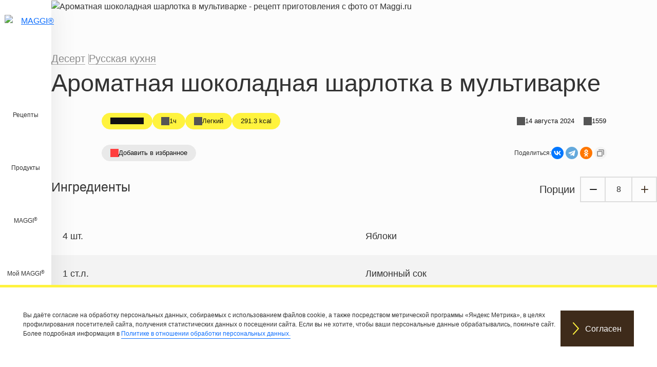

--- FILE ---
content_type: text/html; charset=UTF-8
request_url: https://www.maggi.ru/recipes/aromatnaya-shokoladnaya-sharlotka-v-mult
body_size: 27117
content:

<!DOCTYPE html>
<html lang="ru" dir="ltr" prefix="og: https://ogp.me/ns#">
  <head>
    <meta charset="utf-8" />
<meta name="description" content="Подробное приготовление ароматной шоколадной шарлотки в мультиварке на 8 порций, сложность приготовления низкая, вкусное блюдо для особого случая" />
<meta name="yandex-verification" content="770cf82a88487407" />
<link rel="alternate" href="https://www.maggi.ru/recipes/aromatnaya-shokoladnaya-sharlotka-v-mult" hreflang="ru-RU" />
<meta name="msapplication-TileColor" content="#fff33e" />
<meta name="theme-color" content="#3e2b1a" />
<meta name="Generator" content="Drupal 10 (https://www.drupal.org)" />
<meta name="MobileOptimized" content="width" />
<meta name="HandheldFriendly" content="true" />
<meta name="viewport" content="width=device-width, initial-scale=1.0" />
<script type="application/ld+json">{
    "@context": "https://schema.org",
    "@graph": [
        {
            "@type": "Organization",
            "url": "https://www.maggi.ru/",
            "logo": {
                "@type": "ImageObject",
                "url": "https://www.maggi.ru/themes/custom/maggiru/logo.svg"
            }
        },
        {
            "@type": "QAPage",
            "mainEntity": {
                "@type": "Question",
                "name": "Как приготовить блюдо - Ароматная шоколадная шарлотка в мультиварке?",
                "answerCount": "1",
                "acceptedAnswer": {
                    "@type": "Answer",
                    "text": "Рецепт за 4 шага 🔸 Время приготовления: 1 час ⌚",
                    "url": "https://www.maggi.ru/recipes/aromatnaya-shokoladnaya-sharlotka-v-mult"
                }
            }
        },
        {
            "@type": "Recipe",
            "name": "Ароматная шоколадная шарлотка в мультиварке",
            "description": "Подробное приготовление ароматной шоколадной шарлотки в мультиварке на 8 порций, сложность приготовления низкая, вкусное блюдо для особого случая",
            "keywords": "Перекус,Десерт,Русская кухня,С низким содержанием соли,До 300 ккал,Рецепты для мультиварки,Рецепты шарлотки,Фрукты",
            "recipeCuisine": "Русская кухня",
            "recipeYield": "8",
            "url": "https://www.maggi.ru/recipes/aromatnaya-shokoladnaya-sharlotka-v-mult",
            "datePublished": "2023-08-23T03:09:24+0300",
            "cookTime": "PT1H",
            "totalTime": "PT1H",
            "recipeIngredient": [
                "4 штуки Яблоки",
                "1 столовая ложка Лимонный сок",
                "4 штуки Яйцо  целое  сырое  свежее",
                "200 граммы Сахарный песок",
                "1/4 чайная ложка Соль",
                "200 граммы Мука пшеничная в/с универсальная обогащенная отбеленная",
                "1 чайная ложка Разрыхлитель теста",
                "2 Столовые ложки Какао порошок",
                "1 чайная ложка Несоленое масло"
            ],
            "recipeInstructions": [
                {
                    "@type": "HowToStep",
                    "name": "Step 1",
                    "text": "Небольшие яблоки тщательно вымыть  вытереть насухо и очистить от кожуры. Нарезать небольшими кусочками  удаляя семена. Сбрызнуть соком лимона и аккуратно перемешать.",
                    "url": "https://www.maggi.ru/recipes/aromatnaya-shokoladnaya-sharlotka-v-mult#step1",
                    "image": {
                        "@type": "ImageObject",
                        "url": "/sites/default/files/srh_recipes/e69bed049651eed28ef590a2d08b74c8.jpg"
                    }
                },
                {
                    "@type": "HowToStep",
                    "name": "Step 2",
                    "text": "К яйцам комнатной температуры добавить сахар  соль и взбить до увеличения в объеме в 3 раза: должна получиться светлая и воздушная масса.",
                    "url": "https://www.maggi.ru/recipes/aromatnaya-shokoladnaya-sharlotka-v-mult#step2",
                    "image": {
                        "@type": "ImageObject",
                        "url": "/sites/default/files/srh_recipes/5bf3914586c19220964144d9efebf13d.jpg"
                    }
                },
                {
                    "@type": "HowToStep",
                    "name": "Step 3",
                    "text": "Отдельно смешать муку с разрыхлителем и какао. В яичную массу в два приема просеять мучную смесь  аккуратно вмешивая ее лопаткой складывающими движениями по направлению снизу вверх.",
                    "url": "https://www.maggi.ru/recipes/aromatnaya-shokoladnaya-sharlotka-v-mult#step3",
                    "image": {
                        "@type": "ImageObject",
                        "url": "/sites/default/files/srh_recipes/d6bec90c63c9996aba54ded4aa7d3850.jpg"
                    }
                },
                {
                    "@type": "HowToStep",
                    "name": "Step 4",
                    "text": "Чашу для мультиварки смазать тонким слоем сливочного масла. Влить в нее тесто и сверху равномерно распределить яблоки. Готовить 35-40 минут в режиме «Выпечка».",
                    "url": "https://www.maggi.ru/recipes/aromatnaya-shokoladnaya-sharlotka-v-mult#step4",
                    "image": {
                        "@type": "ImageObject",
                        "url": "/sites/default/files/srh_recipes/49900a305ea69e6bfbf4b4fa53426f65.jpg"
                    }
                }
            ],
            "recipeCategory": "Десерт",
            "author": {
                "@type": "Person",
                "name": "MAGGI®"
            },
            "image": {
                "@type": "ImageObject",
                "representativeOfPage": "True",
                "url": "/sites/default/files/srh_recipes/cff22ebc3cf79696bf76511039cb0bb5.jpg"
            },
            "nutrition": {
                "@type": "NutritionInformation",
                "calories": "291",
                "carbohydrateContent": "58",
                "fiberContent": "4",
                "proteinContent": "7",
                "sodiumContent": "170",
                "fatContent": "4",
                "saturatedFatContent": "2"
            }
        }
    ]
}</script>
<link rel="apple-touch-icon" sizes="180x180" href="/sites/default/files/favicons/apple-touch-icon.png" />
<link rel="icon" type="image/png" sizes="32x32" href="/sites/default/files/favicons/favicon-32x32.png" />
<link rel="icon" type="image/png" sizes="16x16" href="/sites/default/files/favicons/favicon-16x16.png" />
<link rel="manifest" href="/sites/default/files/favicons/site.webmanifest" />
<link rel="mask-icon" href="/sites/default/files/favicons/safari-pinned-tab.svg" color="#fff33e" />
<link rel="canonical" href="https://www.maggi.ru/recipes/aromatnaya-shokoladnaya-sharlotka-v-mult" />
<link rel="shortlink" href="https://www.maggi.ru/node/25540" />
<link rel="amphtml" href="https://www.maggi.ru/recipes/aromatnaya-shokoladnaya-sharlotka-v-mult?amp" />

    <title>Ароматная шоколадная шарлотка в мультиварке - рецепт приготовления с фото от Maggi.ru</title>

    <link rel="stylesheet" media="all" href="/libraries/accessible360--accessible-slick/slick/slick.min.css?t94n35" />
<link rel="stylesheet" media="all" href="/modules/contrib/slick/css/layout/slick.module.css?t94n35" />
<link rel="stylesheet" media="all" href="/core/misc/components/progress.module.css?t94n35" />
<link rel="stylesheet" media="all" href="/core/misc/components/ajax-progress.module.css?t94n35" />
<link rel="stylesheet" media="all" href="/core/modules/system/css/components/align.module.css?t94n35" />
<link rel="stylesheet" media="all" href="/core/modules/system/css/components/fieldgroup.module.css?t94n35" />
<link rel="stylesheet" media="all" href="/core/modules/system/css/components/container-inline.module.css?t94n35" />
<link rel="stylesheet" media="all" href="/core/modules/system/css/components/clearfix.module.css?t94n35" />
<link rel="stylesheet" media="all" href="/core/modules/system/css/components/details.module.css?t94n35" />
<link rel="stylesheet" media="all" href="/core/modules/system/css/components/hidden.module.css?t94n35" />
<link rel="stylesheet" media="all" href="/core/modules/system/css/components/item-list.module.css?t94n35" />
<link rel="stylesheet" media="all" href="/core/modules/system/css/components/js.module.css?t94n35" />
<link rel="stylesheet" media="all" href="/core/modules/system/css/components/nowrap.module.css?t94n35" />
<link rel="stylesheet" media="all" href="/core/modules/system/css/components/position-container.module.css?t94n35" />
<link rel="stylesheet" media="all" href="/core/modules/system/css/components/reset-appearance.module.css?t94n35" />
<link rel="stylesheet" media="all" href="/core/modules/system/css/components/resize.module.css?t94n35" />
<link rel="stylesheet" media="all" href="/core/modules/system/css/components/system-status-counter.css?t94n35" />
<link rel="stylesheet" media="all" href="/core/modules/system/css/components/system-status-report-counters.css?t94n35" />
<link rel="stylesheet" media="all" href="/core/modules/system/css/components/system-status-report-general-info.css?t94n35" />
<link rel="stylesheet" media="all" href="/core/modules/system/css/components/tablesort.module.css?t94n35" />
<link rel="stylesheet" media="all" href="/core/modules/views/css/views.module.css?t94n35" />
<link rel="stylesheet" media="all" href="/modules/contrib/eu_cookie_compliance/css/eu_cookie_compliance.bare.css?t94n35" />
<link rel="stylesheet" media="all" href="/modules/contrib/back_to_top/css/back_to_top.css?t94n35" />
<link rel="stylesheet" media="all" href="/modules/lightnest-local/dsu_c_core/css/dsu_c_core.css?t94n35" />
<link rel="stylesheet" media="all" href="/core/modules/layout_discovery/layouts/twocol/twocol.css?t94n35" />
<link rel="stylesheet" media="all" href="/modules/contrib/paragraphs/css/paragraphs.unpublished.css?t94n35" />
<link rel="stylesheet" media="all" href="/modules/contrib/rate/css/w-fivestar.css?t94n35" />
<link rel="stylesheet" media="all" href="/core/../themes/custom/maggiru/components/fivestar-rating-result-mini/fivestar-rating-result-mini.css?t94n35" />
<link rel="stylesheet" media="all" href="/core/../themes/custom/maggiru/components/m-card/m-card.css?t94n35" />
<link rel="stylesheet" media="all" href="/core/../themes/custom/maggiru/components/m-recipe-card/m-recipe-card.css?t94n35" />
<link rel="stylesheet" media="all" href="/core/../themes/custom/maggiru/components/m-slider/m-slider.css?t94n35" />
<link rel="stylesheet" media="all" href="/core/../themes/custom/maggiru/components/x-accordion/x-accordion.css?t94n35" />
<link rel="stylesheet" media="all" href="/core/../themes/custom/maggiru/components/x-button/x-button.css?t94n35" />
<link rel="stylesheet" media="all" href="/core/../themes/custom/maggiru/components/x-pill/x-pill.css?t94n35" />
<link rel="stylesheet" media="all" href="/themes/custom/maggiru/build/css/main.style.css?t94n35" />
<link rel="stylesheet" media="all" href="/themes/custom/maggiru/build/components/comments/comments.css?t94n35" />
<link rel="stylesheet" media="all" href="/themes/custom/maggiru/build/components/organisms/footer/footer.css?t94n35" />
<link rel="stylesheet" media="all" href="/themes/custom/maggiru/build/components/templates/generic-page/generic-page.css?t94n35" />
<link rel="stylesheet" media="all" href="/themes/custom/maggiru/build/components/organisms/header/header.css?t94n35" />
<link rel="stylesheet" media="all" href="/themes/custom/maggiru/build/components/nav/nav.css?t94n35" />
<link rel="stylesheet" media="all" href="/themes/custom/maggiru/build/components/organisms/rate-widget/rate-widget.css?t94n35" />
<link rel="stylesheet" media="all" href="/themes/custom/maggiru/build/components/templates/recipe/recipe.css?t94n35" />
<link rel="stylesheet" media="all" href="/themes/custom/maggiru/build/components/molecules/tags-cloud/tags-cloud.css?t94n35" />

    
  </head>
  <body class="node-25540 node-type--srh-recipe route-entity-node-canonical page-recipes-aromatnaya-shokoladnaya-sharlotka-v-mult role-anonymous is-not-logged-in path-node page-node-type-srh-recipe">
        <a href="#main-content" class="visually-hidden focusable">
      Перейти к основному содержанию
    </a>
    <script type="text/javascript">
  (function(m,e,t,r,i,k,a){
    m[i]=m[i]||function(){(m[i].a=m[i].a||[]).push(arguments)};
    m[i].l=1*new Date();
    for (var j = 0; j < document.scripts.length; j++) {if (document.scripts[j].src === r) { return; }}
    k=e.createElement(t),a=e.getElementsByTagName(t)[0],k.async=1,k.src=r,a.parentNode.insertBefore(k,a)
  })(window, document,'script','https://mc.yandex.ru/metrika/tag.js?id=35164205', 'ym');
  ym(35164205, 'init', {ssr:true, trackHash:true, clickmap:true, accurateTrackBounce:true, trackLinks:true});
</script>
<noscript><div><img src="https://mc.yandex.ru/watch/35164205" style="position:absolute;left:-9999px;" alt="" /></div></noscript>
      <div class="dialog-off-canvas-main-canvas" data-off-canvas-main-canvas>
    


<a id="main-content" tabindex="-1"></a><div class="page">
  <header class="page__header">
          
<div class="header">
  <a href="https://www.maggi.ru/" title="MAGGI®" target="" class="logo show-for-medium">
    <img class="ls-is-cached lazyloaded" data-src="/themes/custom/maggiru/logo.svg" alt="MAGGI®" src="/themes/custom/maggiru/logo.svg">
  </a>
  <div class="header__menu-main">
    

  


  <ul class="nav navbar-nav">
                          
        
        <li class="nav-item">
                      <a href="/recipes" class="nav-link" data-drupal-link-system-path="recipes">Рецепты</a>
                  </li>
                      
        
        <li class="nav-item">
                      <a href="/products" class="nav-link" data-drupal-link-system-path="products">Продукты</a>
                  </li>
                      
                          
        <li class="navbar-text nav-item dropdown">
                      <span class="maggi">MAGGI®</span>
                          <div class="dropdown-menu">
              <a href="/simply-good" class="dropdown-item" data-drupal-link-system-path="node/2301">О бренде</a>
                        <a href="/tasty-dinner-ideas" class="dropdown-item" data-drupal-link-system-path="node/31792">Готовьте проще с идеями от MAGGI®</a>
                        <a href="/base-for-homemade-borsch" class="dropdown-item" data-drupal-link-system-path="node/32099">Домашний борщ без лишних усилий</a>
              <a href="/original-frying-sheets-for-chicken" class="dropdown-item" data-drupal-link-system-path="node/32101">Листы для жарки курицы от MAGGI®</a>
              <a href="/original-frying-sheets-for-meat" class="dropdown-item" data-drupal-link-system-path="promo_page/1">Листы для жарки мяса от MAGGI®</a>
                        <a href="/five-spices-collection" class="dropdown-item" data-drupal-link-system-path="node/32482">Коллекция приправ от MAGGI®</a>
              <a href="/feedback" class="dropdown-item" data-drupal-link-system-path="webform/feedback">Обратная связь</a>
              <a href="/discount" class="dropdown-item" data-drupal-link-system-path="node/30431">Акции</a>
  </div>
                              </li>
                      
                          
        <li class="navbar-text nav-item dropdown">
                      <span class="my-maggi">Мой MAGGI®</span>
                          <div class="dropdown-menu">
              <a href="/user/login" class="dropdown-item" data-drupal-link-system-path="user/login">Войти</a>
              <a href="/user/register" class="dropdown-item" data-drupal-link-system-path="user/register">Зарегистрироваться</a>
              <a href="/user/password" class="dropdown-item" data-drupal-link-system-path="user/password">Восстановить доступ</a>
  </div>
                              </li>
            </ul>

    <div id="nav-l2">
      <a href="javascript:void(0)" title="Close Flyout" class="close-flyout close-animate" role="button">
        <span class="close"></span>

      </a>
    </div>
  </div>
</div>
    
      </header>

  <main class="main">

    <div class="page__content-wrapper">
                    
                        <div class="page__content">
              <ol class="breadcrumb" itemscope itemtype="http://schema.org/BreadcrumbList">
          <li class="breadcrumb-item" itemprop="itemListElement" itemscope itemtype="http://schema.org/ListItem">
        <a class="breadcrumb-link" href="/" itemtype="https://schema.org/Thing" itemprop="item">
          <span itemprop="name">Главная</span>
        </a>
        <meta itemprop="position" content="1" />
      </li>
          <li class="breadcrumb-item" itemprop="itemListElement" itemscope itemtype="http://schema.org/ListItem">
        <a class="breadcrumb-link" href="/recipes" itemtype="https://schema.org/Thing" itemprop="item">
          <span itemprop="name">Рецепты</span>
        </a>
        <meta itemprop="position" content="2" />
      </li>
          <li class="breadcrumb-item active" itemprop="itemListElement" itemscope itemtype="http://schema.org/ListItem">
        <a class="breadcrumb-link" href="/recipes/aromatnaya-shokoladnaya-sharlotka-v-mult" itemtype="https://schema.org/Thing" itemprop="item">
          <span itemprop="name">Ароматная шоколадная шарлотка в мультиварке</span>
        </a>
        <meta itemprop="position" content="3" />
      </li>
      </ol>


              <div data-drupal-messages-fallback class="hidden"></div>
  <div class="block block--maggiru-content block--system-main">

  
    

            

  <article class="recipe">
    
    

          <div class="recipe__header">
          <picture>
                  <source srcset="/sites/default/files/styles/recipe_main_banner_3xl/public/2025-05/maggi-kv-natural-02.webp?itok=383-c-rH 1x" media="(min-width: 1600px)" type="image/webp" width="1500" height="700"/>
              <source srcset="/sites/default/files/styles/recipe_main_banner_xxl/public/2025-05/maggi-kv-natural-02.webp?itok=w7MxmSfi 1x" media="(min-width: 1400px) and (max-width: 1599.98px)" type="image/webp" width="1500" height="700"/>
              <source srcset="/sites/default/files/styles/recipe_main_banner_xl/public/2025-05/maggi-kv-natural-02.webp?itok=K2l7tD0U 1x" media="(min-width: 1200px) and (max-width: 1399.98px)" type="image/webp" width="1300" height="607"/>
              <source srcset="/sites/default/files/styles/recipe_main_banner_lg/public/2025-05/maggi-kv-natural-02.webp?itok=nII5U_-a 1x" media="(min-width: 992px) and (max-width: 1199.98px)" type="image/webp" width="1100" height="514"/>
              <source srcset="/sites/default/files/styles/recipe_main_banner_md/public/2025-05/maggi-kv-natural-02.webp?itok=G8k1SUax 1x" media="(min-width: 768px) and (max-width: 991.98px)" type="image/webp" width="992" height="841"/>
              <source srcset="/sites/default/files/styles/recipe_main_banner_sm/public/2025-05/maggi-kv-natural-02.webp?itok=oyfuLxTb 1x, /sites/default/files/styles/recipe_main_banner_sm_x2/public/2025-05/maggi-kv-natural-02.webp?itok=T9hTErQm 2x" media="(min-width: 576px) and (max-width: 767.98px)" type="image/webp" width="768" height="819"/>
              <source srcset="/sites/default/files/styles/recipe_main_banner_xs/public/2025-05/maggi-kv-natural-02.webp?itok=VIx2YZfR 1x, /sites/default/files/styles/recipe_main_banner_xs_x2/public/2025-05/maggi-kv-natural-02.webp?itok=0qP7L2b8 2x" media="(max-width: 575px)" type="image/webp" width="576" height="614"/>
              <source srcset="/sites/default/files/styles/recipe_main_banner_3xl/public/2025-05/maggi-kv-natural-02.jpg?itok=383-c-rH 1x" media="(min-width: 1600px)" type="image/jpeg" width="1500" height="700"/>
              <source srcset="/sites/default/files/styles/recipe_main_banner_xxl/public/2025-05/maggi-kv-natural-02.jpg?itok=w7MxmSfi 1x" media="(min-width: 1400px) and (max-width: 1599.98px)" type="image/jpeg" width="1500" height="700"/>
              <source srcset="/sites/default/files/styles/recipe_main_banner_xl/public/2025-05/maggi-kv-natural-02.jpg?itok=K2l7tD0U 1x" media="(min-width: 1200px) and (max-width: 1399.98px)" type="image/jpeg" width="1300" height="607"/>
              <source srcset="/sites/default/files/styles/recipe_main_banner_lg/public/2025-05/maggi-kv-natural-02.jpg?itok=nII5U_-a 1x" media="(min-width: 992px) and (max-width: 1199.98px)" type="image/jpeg" width="1100" height="514"/>
              <source srcset="/sites/default/files/styles/recipe_main_banner_md/public/2025-05/maggi-kv-natural-02.jpg?itok=G8k1SUax 1x" media="(min-width: 768px) and (max-width: 991.98px)" type="image/jpeg" width="992" height="841"/>
              <source srcset="/sites/default/files/styles/recipe_main_banner_sm/public/2025-05/maggi-kv-natural-02.jpg?itok=oyfuLxTb 1x, /sites/default/files/styles/recipe_main_banner_sm_x2/public/2025-05/maggi-kv-natural-02.jpg?itok=T9hTErQm 2x" media="(min-width: 576px) and (max-width: 767.98px)" type="image/jpeg" width="768" height="819"/>
              <source srcset="/sites/default/files/styles/recipe_main_banner_xs/public/2025-05/maggi-kv-natural-02.jpg?itok=VIx2YZfR 1x, /sites/default/files/styles/recipe_main_banner_xs_x2/public/2025-05/maggi-kv-natural-02.jpg?itok=0qP7L2b8 2x" media="(max-width: 575px)" type="image/jpeg" width="576" height="614"/>
                  
<img loading="lazy" class="img-fluid" width="1152" height="1228" src="/sites/default/files/styles/recipe_main_banner_xs_x2/public/2025-05/maggi-kv-natural-02.jpg?itok=0qP7L2b8" alt="Ароматная шоколадная шарлотка в мультиварке - рецепт приготовления с фото от Maggi.ru" title="Ароматная шоколадная шарлотка в мультиварке - рецепт приготовления с фото от Maggi.ru">

  </picture>

        
      </div>
    
          <div class="recipe__body-top">
        
      <div class="recipe__tags field field--name-field-srh-tagging field--type-entity-reference field--label-hidden field__items">
              <div class="recipe__tag field__item"><a href="/tags/blyudo/desert" hreflang="ru">Десерт</a></div>
              <div class="recipe__tag field__item"><a href="/tags/kukhni-mira/russkaya-kukhnya" hreflang="ru">Русская кухня</a></div>
          </div>
  
            <div class="field field--name-node-title field--type-ds field--label-hidden field__item"><h1>
  Ароматная шоколадная шарлотка в мультиварке
</h1>
</div>
      
      </div>
    
          <div class='meta'>
        

  
<div class="recipe__rating-results x-pill" data-component-id="maggiru:x-pill">
      
  
<div data-component-id="maggiru:fivestar-rating-result-mini" class="fivestar-rating" data-text="Рейтинг">
  <span class="fivestar-rating__result" data-fivestar-rating-result="0"></span>

  </div>

  </div>

        
  
  
<div class="recipe__cooking-time x-pill has-icon" data-component-id="maggiru:x-pill" style="--x-pill-icon-file: url(&quot;https://www.maggi.ru/themes/custom/maggiru/build/assets/icons/stopwatch.svg&quot;);">
      1ч
  </div>

        
  
  
<div class="recipe__difficulty-level x-pill has-icon" data-component-id="maggiru:x-pill" style="--x-pill-icon-file: url(&quot;https://www.maggi.ru/themes/custom/maggiru/build/assets/icons/cooking-spatula.svg&quot;);">
      Легкий
  </div>

        

  
<div class="energy x-pill" data-component-id="maggiru:x-pill">
      291.3 kcal
  </div>

        <span class="divider"></span>
        
  
  
<div class="changed x-pill has-icon" data-component-id="maggiru:x-pill" style="--x-pill-icon-file: url(&quot;/themes/custom/maggiru/build/assets/icons/calendar.svg&quot;);">
      14 августа 2024
  </div>

        
  
  
<div class="statistics x-pill has-icon" data-component-id="maggiru:x-pill" style="--x-pill-icon-file: url(&quot;/themes/custom/maggiru/build/assets/icons/eye.svg&quot;);">
      1559
  </div>

      </div>
      <div class='meta'>
        
  
    
<div class="bookmark x-pill has-icon" data-state="disabled" style="cursor: pointer; --x-pill-icon-file: url(&quot;/themes/custom/maggiru/build/assets/icons/heart.svg&quot;);" data-component-id="maggiru:x-pill">
      <span data-bs-container="body" data-bs-custom-class="bookmark-anonymous-links" data-bs-toggle="popover" data-bs-placement="top" data-bs-html="true" data-bs-content="&lt;a class=&quot;bookmark-login&quot; href=&quot;/user/login&quot;&gt;Войдите&lt;/a&gt; или &lt;a class=&quot;bookmark-register&quot; href=&quot;/user/register&quot;&gt;зарегистрируйтесь&lt;/a&gt;, чтобы сохранить в личном кабинете этот рецепт">Добавить в избранное</span>

  </div>

        <div class="share">
                    Поделиться:
          <div class="ya-share2" data-copy="extraItem" data-curtain data-shape="round" data-services="vkontakte,telegram,odnoklassniki"></div>
        </div>
      </div>
    
          <div class="recipe__body-middle">
        
<section  class="recipe-page__section recipe-page__ingredients-section">
    <div class="srh-ingredients-full">
      <div class="srh-ingredients-actions recipe__ingredients-top">
      <h2>Ингредиенты</h2>

              <div class="recipe__portions-spinner srh-portion-spinner">
          <span class="srh-spinner-label">
            Порции
          </span>
          <span class="recipe__portions-spinner-button do-decrease srh-spinner-action action-desc ga-portion-spinner-action" data-button-label="Уменьшить"> </span>
          <span class="recipe__portions-value srh-spinner-number ga-portion-spinner-action" data-label="Quantity" data-serving="8" data-initial-serving="8">
            8          </span>
          <span class="recipe__portions-spinner-button do-increase srh-spinner-action action-asc ga-portion-spinner-action" data-button-label="Увеличить"> </span>
        </div>
      
    </div>
    <div class="srh-ingredients recipe__ingredients">
          <div class="srh-ingredient recipe__ingredient">
          <div class="layout layout--twocol">
    
          <div  class="layout__region layout__region--first">
        
            <div class="field field--name-srh-quantity-ingredient field--type-ds field--label-hidden field__item"><span class="srh-quantity-ingredients" data-quantity="4" data-fraction="" data-singular="шт." data-plural="шт." data-initial-quantity="4" data-initial-fraction="">4 штуки Яблоки</span>
</div>
      
      </div>
    
          <div  class="layout__region layout__region--second">
        
            <div class="field field--name-field-srh-name field--type-string field--label-hidden field__item">Яблоки</div>
      
      </div>
    
      </div>


      </div>
          <div class="srh-ingredient recipe__ingredient">
          <div class="layout layout--twocol">
    
          <div  class="layout__region layout__region--first">
        
            <div class="field field--name-srh-quantity-ingredient field--type-ds field--label-hidden field__item"><span class="srh-quantity-ingredients" data-quantity="1" data-fraction="" data-singular="ст.л." data-plural="ст.л." data-initial-quantity="1" data-initial-fraction="">1 столовая ложка Лимонный сок</span>
</div>
      
      </div>
    
          <div  class="layout__region layout__region--second">
        
            <div class="field field--name-field-srh-name field--type-string field--label-hidden field__item">Лимонный сок</div>
      
      </div>
    
      </div>


      </div>
          <div class="srh-ingredient recipe__ingredient">
          <div class="layout layout--twocol">
    
          <div  class="layout__region layout__region--first">
        
            <div class="field field--name-srh-quantity-ingredient field--type-ds field--label-hidden field__item"><span class="srh-quantity-ingredients" data-quantity="4" data-fraction="" data-singular="шт." data-plural="шт." data-initial-quantity="4" data-initial-fraction="">4 штуки Яйцо, целое, сырое, свежее</span>
</div>
      
      </div>
    
          <div  class="layout__region layout__region--second">
        
            <div class="field field--name-field-srh-name field--type-string field--label-hidden field__item">Яйцо, целое, сырое, свежее</div>
      
      </div>
    
      </div>


      </div>
          <div class="srh-ingredient recipe__ingredient">
          <div class="layout layout--twocol">
    
          <div  class="layout__region layout__region--first">
        
            <div class="field field--name-srh-quantity-ingredient field--type-ds field--label-hidden field__item"><span class="srh-quantity-ingredients" data-quantity="200" data-fraction="" data-singular="г" data-plural="г" data-initial-quantity="200" data-initial-fraction="">200 граммы Сахарный песок</span>
</div>
      
      </div>
    
          <div  class="layout__region layout__region--second">
        
            <div class="field field--name-field-srh-name field--type-string field--label-hidden field__item">Сахарный песок</div>
      
      </div>
    
      </div>


      </div>
          <div class="srh-ingredient recipe__ingredient">
          <div class="layout layout--twocol">
    
          <div  class="layout__region layout__region--first">
        
            <div class="field field--name-srh-quantity-ingredient field--type-ds field--label-hidden field__item"><span class="srh-quantity-ingredients" data-quantity="0.25" data-fraction="" data-singular="ч.л." data-plural="ч.л." data-initial-quantity="0.25" data-initial-fraction="">1/4 чайная ложка Соль</span>
</div>
      
      </div>
    
          <div  class="layout__region layout__region--second">
        
            <div class="field field--name-field-srh-name field--type-string field--label-hidden field__item">Соль</div>
      
      </div>
    
      </div>


      </div>
          <div class="srh-ingredient recipe__ingredient">
          <div class="layout layout--twocol">
    
          <div  class="layout__region layout__region--first">
        
            <div class="field field--name-srh-quantity-ingredient field--type-ds field--label-hidden field__item"><span class="srh-quantity-ingredients" data-quantity="200" data-fraction="" data-singular="г" data-plural="г" data-initial-quantity="200" data-initial-fraction="">200 граммы Мука пшеничная в/с универсальная обогащенная отбеленная</span>
</div>
      
      </div>
    
          <div  class="layout__region layout__region--second">
        
            <div class="field field--name-field-srh-name field--type-string field--label-hidden field__item">Мука пшеничная в/с универсальная обогащенная отбеленная</div>
      
      </div>
    
      </div>


      </div>
          <div class="srh-ingredient recipe__ingredient">
          <div class="layout layout--twocol">
    
          <div  class="layout__region layout__region--first">
        
            <div class="field field--name-srh-quantity-ingredient field--type-ds field--label-hidden field__item"><span class="srh-quantity-ingredients" data-quantity="1" data-fraction="" data-singular="ч.л." data-plural="ч.л." data-initial-quantity="1" data-initial-fraction="">1 чайная ложка Разрыхлитель теста</span>
</div>
      
      </div>
    
          <div  class="layout__region layout__region--second">
        
            <div class="field field--name-field-srh-name field--type-string field--label-hidden field__item">Разрыхлитель теста</div>
      
      </div>
    
      </div>


      </div>
          <div class="srh-ingredient recipe__ingredient">
          <div class="layout layout--twocol">
    
          <div  class="layout__region layout__region--first">
        
            <div class="field field--name-srh-quantity-ingredient field--type-ds field--label-hidden field__item"><span class="srh-quantity-ingredients" data-quantity="2" data-fraction="" data-singular="ст.л." data-plural="ст.л." data-initial-quantity="2" data-initial-fraction="">2 Столовые ложки Какао порошок</span>
</div>
      
      </div>
    
          <div  class="layout__region layout__region--second">
        
            <div class="field field--name-field-srh-name field--type-string field--label-hidden field__item">Какао порошок</div>
      
      </div>
    
      </div>


      </div>
          <div class="srh-ingredient recipe__ingredient">
          <div class="layout layout--twocol">
    
          <div  class="layout__region layout__region--first">
        
            <div class="field field--name-srh-quantity-ingredient field--type-ds field--label-hidden field__item"><span class="srh-quantity-ingredients" data-quantity="1" data-fraction="" data-singular="ч.л." data-plural="ч.л." data-initial-quantity="1" data-initial-fraction="">1 чайная ложка Несоленое масло</span>
</div>
      
      </div>
    
          <div  class="layout__region layout__region--second">
        
            <div class="field field--name-field-srh-name field--type-string field--label-hidden field__item">Несоленое масло</div>
      
      </div>
    
      </div>


      </div>
      </div>
</div>

<div class="recipe__copy-ingredients">
  <a class="recipe__copy-ingredients-btn x-button is-tertiary is-small" data-component-id="maggiru:x-button">
      <span class='x-button__icon'><svg xmlns="http://www.w3.org/2000/svg" fill="none" viewBox="0 0 26 32"><path stroke-linecap="round" stroke-linejoin="round" stroke-width="2" d="M18 21h6V5H8v6"/><path stroke-linecap="round" stroke-linejoin="round" stroke-width="2" d="M18 11H2v16h16V11Z"/></svg></span>
        <span class='x-button__label'>Скопировать ингредиенты</span>
  </a>
  <span class="recipe__copy-ingredients-message">&nbsp;</span>
</div>

  </section>
      </div>

      
      <div class="recipe__body-middle">
        
<div  class="recipe__section recipe__nutrition-facts field-group-html-element fieldgroup-collapsible effect-collapsible speed-slow">
  

<div class="recipe-nutrition-facts x-accordion" id="recipe-nutrition-facts" data-component-id="maggiru:x-accordion">
          <div role="heading" aria-level="2" class="x-accordion-title has-icon" id="x-accordion-1-recipe-nutrition-facts">
      <button type="button" aria-expanded="false" class="x-accordion-trigger" aria-controls="x-accordion-section-1-recipe-nutrition-facts">
        <span class="x-accordion-trigger-label" style='--x-accordion-panel-icon-image: url("data:image/svg+xml,%3Csvg xmlns=&#039;http://www.w3.org/2000/svg&#039; fill=&#039;none&#039; viewBox=&#039;0 0 26 32&#039;%3E%3Cpath stroke=&#039;%23000&#039; stroke-linejoin=&#039;round&#039; stroke-width=&#039;2&#039; stroke-linecap=&#039;round&#039; d=&#039;M13 25a6 6 0 1 0 0-12 6 6 0 0 0 0 12ZM13 9V6M13 19l2-2&#039;/%3E%3Cpath stroke=&#039;%23000&#039; stroke-linejoin=&#039;round&#039; stroke-width=&#039;2&#039; d=&#039;m2 28 2-18h18l2 18H2Z&#039;/%3E%3Cpath stroke=&#039;%23000&#039; stroke-linejoin=&#039;round&#039; stroke-width=&#039;2&#039; stroke-linecap=&#039;round&#039; d=&#039;m2 3 1 2h20l1-2&#039;/%3E%3C/svg%3E");'>
          Пищевая ценность (КБЖУ)
        </span>
      </button>
    </div>
    <div id="x-accordion-section-1-recipe-nutrition-facts" role="region" aria-labelledby="x-accordion-1-recipe-nutrition-facts" class="x-accordion-panel" hidden>
      <div class="inner">
        
      <div class="field field--name-field-srh-nutrients field--type-entity-reference-revisions field--label-hidden field__items">
              <div class="field__item">
  
  <table data-striping="1" class="table">
    
              
              
                  <tbody>
                                <tr class="odd">
                          <td>углеводы</td>
                          <td>58.3 г</td>
                        </tr>
                                <tr class="even">
                          <td>энергии</td>
                          <td>291.3 kcal</td>
                        </tr>
                                <tr class="odd">
                          <td>Жиры</td>
                          <td>4.3 г</td>
                        </tr>
                                <tr class="even">
                          <td>волокно</td>
                          <td>3.8 г</td>
                        </tr>
                                <tr class="odd">
                          <td>белка</td>
                          <td>7.4 г</td>
                        </tr>
                                <tr class="even">
                          <td>Насыщенные жиры</td>
                          <td>1.6 г</td>
                        </tr>
                                <tr class="odd">
                          <td>натрий</td>
                          <td>170 мг</td>
                        </tr>
                    </tbody>
            
                </table>
<div class="description">Информация для одной порции</div></div>
          </div>
  
      </div>
    </div>
  </div>

</div>


        <section class="recipe-steps"><header class="recipe-steps__header"><h2 class="recipe-steps__title">Шаги приготовления</h2>
<div class="recipe-steps__cooking-time">1ч</div>
</header>
<div class="recipe-step"><h3 class="recipe-step__title">Шаг 1</h3>
<p class="recipe-step__description">Небольшие яблоки тщательно вымыть, вытереть насухо и очистить от кожуры. Нарезать небольшими кусочками, удаляя семена. Сбрызнуть соком лимона и аккуратно перемешать.</p>
  <picture>
                  <source srcset="/sites/default/files/styles/recipe_step_3xl/public/srh_recipes/e69bed049651eed28ef590a2d08b74c8.webp?itok=owL4dDmf 1x" media="(min-width: 1600px)" type="image/webp" width="1132" height="637"/>
              <source srcset="/sites/default/files/styles/recipe_step_xxl/public/srh_recipes/e69bed049651eed28ef590a2d08b74c8.webp?itok=64I4np1X 1x" media="(min-width: 1400px) and (max-width: 1599.98px)" type="image/webp" width="1120" height="630"/>
              <source srcset="/sites/default/files/styles/recipe_step_xl/public/srh_recipes/e69bed049651eed28ef590a2d08b74c8.webp?itok=cTPUcFW3 1x" media="(min-width: 1200px) and (max-width: 1399.98px)" type="image/webp" width="953" height="536"/>
              <source srcset="/sites/default/files/styles/recipe_step_lg/public/srh_recipes/e69bed049651eed28ef590a2d08b74c8.webp?itok=9XCtwI-Q 1x" media="(min-width: 992px) and (max-width: 1199.98px)" type="image/webp" width="786" height="442"/>
              <source srcset="/sites/default/files/styles/recipe_step_md/public/srh_recipes/e69bed049651eed28ef590a2d08b74c8.webp?itok=SPCpb_pI 1x" media="(min-width: 768px) and (max-width: 991.98px)" type="image/webp" width="645" height="363"/>
              <source srcset="/sites/default/files/styles/recipe_step_sm/public/srh_recipes/e69bed049651eed28ef590a2d08b74c8.webp?itok=3ahWOGof 1x, /sites/default/files/styles/recipe_step_sm_x2/public/srh_recipes/e69bed049651eed28ef590a2d08b74c8.webp?itok=5PhYbK_6 2x" media="(min-width: 576px) and (max-width: 767.98px)" type="image/webp" width="573" height="323"/>
              <source srcset="/sites/default/files/styles/recipe_step_xs/public/srh_recipes/e69bed049651eed28ef590a2d08b74c8.webp?itok=HwPHA9mE 1x, /sites/default/files/styles/recipe_step_xs_x2/public/srh_recipes/e69bed049651eed28ef590a2d08b74c8.webp?itok=T3ryhuB6 2x" media="(max-width: 575px)" type="image/webp" width="516" height="290"/>
              <source srcset="/sites/default/files/styles/recipe_step_3xl/public/srh_recipes/e69bed049651eed28ef590a2d08b74c8.jpg?itok=owL4dDmf 1x" media="(min-width: 1600px)" type="image/jpeg" width="1132" height="637"/>
              <source srcset="/sites/default/files/styles/recipe_step_xxl/public/srh_recipes/e69bed049651eed28ef590a2d08b74c8.jpg?itok=64I4np1X 1x" media="(min-width: 1400px) and (max-width: 1599.98px)" type="image/jpeg" width="1120" height="630"/>
              <source srcset="/sites/default/files/styles/recipe_step_xl/public/srh_recipes/e69bed049651eed28ef590a2d08b74c8.jpg?itok=cTPUcFW3 1x" media="(min-width: 1200px) and (max-width: 1399.98px)" type="image/jpeg" width="953" height="536"/>
              <source srcset="/sites/default/files/styles/recipe_step_lg/public/srh_recipes/e69bed049651eed28ef590a2d08b74c8.jpg?itok=9XCtwI-Q 1x" media="(min-width: 992px) and (max-width: 1199.98px)" type="image/jpeg" width="786" height="442"/>
              <source srcset="/sites/default/files/styles/recipe_step_md/public/srh_recipes/e69bed049651eed28ef590a2d08b74c8.jpg?itok=SPCpb_pI 1x" media="(min-width: 768px) and (max-width: 991.98px)" type="image/jpeg" width="645" height="363"/>
              <source srcset="/sites/default/files/styles/recipe_step_sm/public/srh_recipes/e69bed049651eed28ef590a2d08b74c8.jpg?itok=3ahWOGof 1x, /sites/default/files/styles/recipe_step_sm_x2/public/srh_recipes/e69bed049651eed28ef590a2d08b74c8.jpg?itok=5PhYbK_6 2x" media="(min-width: 576px) and (max-width: 767.98px)" type="image/jpeg" width="573" height="323"/>
              <source srcset="/sites/default/files/styles/recipe_step_xs/public/srh_recipes/e69bed049651eed28ef590a2d08b74c8.jpg?itok=HwPHA9mE 1x, /sites/default/files/styles/recipe_step_xs_x2/public/srh_recipes/e69bed049651eed28ef590a2d08b74c8.jpg?itok=T3ryhuB6 2x" media="(max-width: 575px)" type="image/jpeg" width="516" height="290"/>
                  
<img loading="lazy" class="recipe-step__image img-fluid" width="1032" height="580" src="/sites/default/files/styles/recipe_step_xs_x2/public/srh_recipes/e69bed049651eed28ef590a2d08b74c8.jpg?itok=T3ryhuB6" alt="Шаг 1 - Ароматная шоколадная шарлотка в мультиварке" title="Небольшие яблоки тщательно вымыть, вытереть насухо и очистить от кожуры. Нарезать небольшими кусочками, удаляя семена. Сбрызнуть соком лимона и аккуратно перемешать.">

  </picture>
</div>
<div class="recipe-step"><h3 class="recipe-step__title">Шаг 2</h3>
<p class="recipe-step__description">К яйцам комнатной температуры добавить сахар, соль и взбить до увеличения в объеме в 3 раза: должна получиться светлая и воздушная масса.</p>
  <picture>
                  <source srcset="/sites/default/files/styles/recipe_step_3xl/public/srh_recipes/5bf3914586c19220964144d9efebf13d.webp?itok=GF-Ln68M 1x" media="(min-width: 1600px)" type="image/webp" width="1132" height="637"/>
              <source srcset="/sites/default/files/styles/recipe_step_xxl/public/srh_recipes/5bf3914586c19220964144d9efebf13d.webp?itok=UxZJvCE1 1x" media="(min-width: 1400px) and (max-width: 1599.98px)" type="image/webp" width="1120" height="630"/>
              <source srcset="/sites/default/files/styles/recipe_step_xl/public/srh_recipes/5bf3914586c19220964144d9efebf13d.webp?itok=Iu30RhuZ 1x" media="(min-width: 1200px) and (max-width: 1399.98px)" type="image/webp" width="953" height="536"/>
              <source srcset="/sites/default/files/styles/recipe_step_lg/public/srh_recipes/5bf3914586c19220964144d9efebf13d.webp?itok=uKmVN5ay 1x" media="(min-width: 992px) and (max-width: 1199.98px)" type="image/webp" width="786" height="442"/>
              <source srcset="/sites/default/files/styles/recipe_step_md/public/srh_recipes/5bf3914586c19220964144d9efebf13d.webp?itok=_7vHaYqX 1x" media="(min-width: 768px) and (max-width: 991.98px)" type="image/webp" width="645" height="363"/>
              <source srcset="/sites/default/files/styles/recipe_step_sm/public/srh_recipes/5bf3914586c19220964144d9efebf13d.webp?itok=_6h8eJ04 1x, /sites/default/files/styles/recipe_step_sm_x2/public/srh_recipes/5bf3914586c19220964144d9efebf13d.webp?itok=60flOMTS 2x" media="(min-width: 576px) and (max-width: 767.98px)" type="image/webp" width="573" height="323"/>
              <source srcset="/sites/default/files/styles/recipe_step_xs/public/srh_recipes/5bf3914586c19220964144d9efebf13d.webp?itok=GPexSmvE 1x, /sites/default/files/styles/recipe_step_xs_x2/public/srh_recipes/5bf3914586c19220964144d9efebf13d.webp?itok=QdwoglPd 2x" media="(max-width: 575px)" type="image/webp" width="516" height="290"/>
              <source srcset="/sites/default/files/styles/recipe_step_3xl/public/srh_recipes/5bf3914586c19220964144d9efebf13d.jpg?itok=GF-Ln68M 1x" media="(min-width: 1600px)" type="image/jpeg" width="1132" height="637"/>
              <source srcset="/sites/default/files/styles/recipe_step_xxl/public/srh_recipes/5bf3914586c19220964144d9efebf13d.jpg?itok=UxZJvCE1 1x" media="(min-width: 1400px) and (max-width: 1599.98px)" type="image/jpeg" width="1120" height="630"/>
              <source srcset="/sites/default/files/styles/recipe_step_xl/public/srh_recipes/5bf3914586c19220964144d9efebf13d.jpg?itok=Iu30RhuZ 1x" media="(min-width: 1200px) and (max-width: 1399.98px)" type="image/jpeg" width="953" height="536"/>
              <source srcset="/sites/default/files/styles/recipe_step_lg/public/srh_recipes/5bf3914586c19220964144d9efebf13d.jpg?itok=uKmVN5ay 1x" media="(min-width: 992px) and (max-width: 1199.98px)" type="image/jpeg" width="786" height="442"/>
              <source srcset="/sites/default/files/styles/recipe_step_md/public/srh_recipes/5bf3914586c19220964144d9efebf13d.jpg?itok=_7vHaYqX 1x" media="(min-width: 768px) and (max-width: 991.98px)" type="image/jpeg" width="645" height="363"/>
              <source srcset="/sites/default/files/styles/recipe_step_sm/public/srh_recipes/5bf3914586c19220964144d9efebf13d.jpg?itok=_6h8eJ04 1x, /sites/default/files/styles/recipe_step_sm_x2/public/srh_recipes/5bf3914586c19220964144d9efebf13d.jpg?itok=60flOMTS 2x" media="(min-width: 576px) and (max-width: 767.98px)" type="image/jpeg" width="573" height="323"/>
              <source srcset="/sites/default/files/styles/recipe_step_xs/public/srh_recipes/5bf3914586c19220964144d9efebf13d.jpg?itok=GPexSmvE 1x, /sites/default/files/styles/recipe_step_xs_x2/public/srh_recipes/5bf3914586c19220964144d9efebf13d.jpg?itok=QdwoglPd 2x" media="(max-width: 575px)" type="image/jpeg" width="516" height="290"/>
                  
<img loading="lazy" class="recipe-step__image img-fluid" width="1032" height="580" src="/sites/default/files/styles/recipe_step_xs_x2/public/srh_recipes/5bf3914586c19220964144d9efebf13d.jpg?itok=QdwoglPd" alt="Шаг 2 - Ароматная шоколадная шарлотка в мультиварке" title="К яйцам комнатной температуры добавить сахар, соль и взбить до увеличения в объеме в 3 раза: должна получиться светлая и воздушная масса.">

  </picture>
</div>
<div class="recipe-step"><h3 class="recipe-step__title">Шаг 3</h3>
<p class="recipe-step__description">Отдельно смешать муку с разрыхлителем и какао. В яичную массу в два приема просеять мучную смесь, аккуратно вмешивая ее лопаткой складывающими движениями по направлению снизу вверх.</p>
  <picture>
                  <source srcset="/sites/default/files/styles/recipe_step_3xl/public/srh_recipes/d6bec90c63c9996aba54ded4aa7d3850.webp?itok=p-liNmw9 1x" media="(min-width: 1600px)" type="image/webp" width="1132" height="637"/>
              <source srcset="/sites/default/files/styles/recipe_step_xxl/public/srh_recipes/d6bec90c63c9996aba54ded4aa7d3850.webp?itok=dynkn3Tw 1x" media="(min-width: 1400px) and (max-width: 1599.98px)" type="image/webp" width="1120" height="630"/>
              <source srcset="/sites/default/files/styles/recipe_step_xl/public/srh_recipes/d6bec90c63c9996aba54ded4aa7d3850.webp?itok=LAIxlv-v 1x" media="(min-width: 1200px) and (max-width: 1399.98px)" type="image/webp" width="953" height="536"/>
              <source srcset="/sites/default/files/styles/recipe_step_lg/public/srh_recipes/d6bec90c63c9996aba54ded4aa7d3850.webp?itok=uVoVFsC5 1x" media="(min-width: 992px) and (max-width: 1199.98px)" type="image/webp" width="786" height="442"/>
              <source srcset="/sites/default/files/styles/recipe_step_md/public/srh_recipes/d6bec90c63c9996aba54ded4aa7d3850.webp?itok=AvZoRUPb 1x" media="(min-width: 768px) and (max-width: 991.98px)" type="image/webp" width="645" height="363"/>
              <source srcset="/sites/default/files/styles/recipe_step_sm/public/srh_recipes/d6bec90c63c9996aba54ded4aa7d3850.webp?itok=4VafRmlY 1x, /sites/default/files/styles/recipe_step_sm_x2/public/srh_recipes/d6bec90c63c9996aba54ded4aa7d3850.webp?itok=2Ze7NAjD 2x" media="(min-width: 576px) and (max-width: 767.98px)" type="image/webp" width="573" height="323"/>
              <source srcset="/sites/default/files/styles/recipe_step_xs/public/srh_recipes/d6bec90c63c9996aba54ded4aa7d3850.webp?itok=bySirWu4 1x, /sites/default/files/styles/recipe_step_xs_x2/public/srh_recipes/d6bec90c63c9996aba54ded4aa7d3850.webp?itok=N3X6Kd3l 2x" media="(max-width: 575px)" type="image/webp" width="516" height="290"/>
              <source srcset="/sites/default/files/styles/recipe_step_3xl/public/srh_recipes/d6bec90c63c9996aba54ded4aa7d3850.jpg?itok=p-liNmw9 1x" media="(min-width: 1600px)" type="image/jpeg" width="1132" height="637"/>
              <source srcset="/sites/default/files/styles/recipe_step_xxl/public/srh_recipes/d6bec90c63c9996aba54ded4aa7d3850.jpg?itok=dynkn3Tw 1x" media="(min-width: 1400px) and (max-width: 1599.98px)" type="image/jpeg" width="1120" height="630"/>
              <source srcset="/sites/default/files/styles/recipe_step_xl/public/srh_recipes/d6bec90c63c9996aba54ded4aa7d3850.jpg?itok=LAIxlv-v 1x" media="(min-width: 1200px) and (max-width: 1399.98px)" type="image/jpeg" width="953" height="536"/>
              <source srcset="/sites/default/files/styles/recipe_step_lg/public/srh_recipes/d6bec90c63c9996aba54ded4aa7d3850.jpg?itok=uVoVFsC5 1x" media="(min-width: 992px) and (max-width: 1199.98px)" type="image/jpeg" width="786" height="442"/>
              <source srcset="/sites/default/files/styles/recipe_step_md/public/srh_recipes/d6bec90c63c9996aba54ded4aa7d3850.jpg?itok=AvZoRUPb 1x" media="(min-width: 768px) and (max-width: 991.98px)" type="image/jpeg" width="645" height="363"/>
              <source srcset="/sites/default/files/styles/recipe_step_sm/public/srh_recipes/d6bec90c63c9996aba54ded4aa7d3850.jpg?itok=4VafRmlY 1x, /sites/default/files/styles/recipe_step_sm_x2/public/srh_recipes/d6bec90c63c9996aba54ded4aa7d3850.jpg?itok=2Ze7NAjD 2x" media="(min-width: 576px) and (max-width: 767.98px)" type="image/jpeg" width="573" height="323"/>
              <source srcset="/sites/default/files/styles/recipe_step_xs/public/srh_recipes/d6bec90c63c9996aba54ded4aa7d3850.jpg?itok=bySirWu4 1x, /sites/default/files/styles/recipe_step_xs_x2/public/srh_recipes/d6bec90c63c9996aba54ded4aa7d3850.jpg?itok=N3X6Kd3l 2x" media="(max-width: 575px)" type="image/jpeg" width="516" height="290"/>
                  
<img loading="lazy" class="recipe-step__image img-fluid" width="1032" height="580" src="/sites/default/files/styles/recipe_step_xs_x2/public/srh_recipes/d6bec90c63c9996aba54ded4aa7d3850.jpg?itok=N3X6Kd3l" alt="Шаг 3 - Ароматная шоколадная шарлотка в мультиварке" title="Отдельно смешать муку с разрыхлителем и какао. В яичную массу в два приема просеять мучную смесь, аккуратно вмешивая ее лопаткой складывающими движениями по направлению снизу вверх.">

  </picture>
</div>
<div class="recipe-step"><h3 class="recipe-step__title">Шаг 4</h3>
<p class="recipe-step__description">Чашу для мультиварки смазать тонким слоем сливочного масла. Влить в нее тесто и сверху равномерно распределить яблоки. Готовить 35-40 минут в режиме «Выпечка».</p>
  <picture>
                  <source srcset="/sites/default/files/styles/recipe_step_3xl/public/srh_recipes/49900a305ea69e6bfbf4b4fa53426f65.webp?itok=KmL1yizo 1x" media="(min-width: 1600px)" type="image/webp" width="1132" height="637"/>
              <source srcset="/sites/default/files/styles/recipe_step_xxl/public/srh_recipes/49900a305ea69e6bfbf4b4fa53426f65.webp?itok=9PNBWN0d 1x" media="(min-width: 1400px) and (max-width: 1599.98px)" type="image/webp" width="1120" height="630"/>
              <source srcset="/sites/default/files/styles/recipe_step_xl/public/srh_recipes/49900a305ea69e6bfbf4b4fa53426f65.webp?itok=x7yGGVUq 1x" media="(min-width: 1200px) and (max-width: 1399.98px)" type="image/webp" width="953" height="536"/>
              <source srcset="/sites/default/files/styles/recipe_step_lg/public/srh_recipes/49900a305ea69e6bfbf4b4fa53426f65.webp?itok=EHjjdxgn 1x" media="(min-width: 992px) and (max-width: 1199.98px)" type="image/webp" width="786" height="442"/>
              <source srcset="/sites/default/files/styles/recipe_step_md/public/srh_recipes/49900a305ea69e6bfbf4b4fa53426f65.webp?itok=YBHr05FZ 1x" media="(min-width: 768px) and (max-width: 991.98px)" type="image/webp" width="645" height="363"/>
              <source srcset="/sites/default/files/styles/recipe_step_sm/public/srh_recipes/49900a305ea69e6bfbf4b4fa53426f65.webp?itok=-ekthbog 1x, /sites/default/files/styles/recipe_step_sm_x2/public/srh_recipes/49900a305ea69e6bfbf4b4fa53426f65.webp?itok=qLs2SHf1 2x" media="(min-width: 576px) and (max-width: 767.98px)" type="image/webp" width="573" height="323"/>
              <source srcset="/sites/default/files/styles/recipe_step_xs/public/srh_recipes/49900a305ea69e6bfbf4b4fa53426f65.webp?itok=lnmO0DDS 1x, /sites/default/files/styles/recipe_step_xs_x2/public/srh_recipes/49900a305ea69e6bfbf4b4fa53426f65.webp?itok=YxtgWCJB 2x" media="(max-width: 575px)" type="image/webp" width="516" height="290"/>
              <source srcset="/sites/default/files/styles/recipe_step_3xl/public/srh_recipes/49900a305ea69e6bfbf4b4fa53426f65.jpg?itok=KmL1yizo 1x" media="(min-width: 1600px)" type="image/jpeg" width="1132" height="637"/>
              <source srcset="/sites/default/files/styles/recipe_step_xxl/public/srh_recipes/49900a305ea69e6bfbf4b4fa53426f65.jpg?itok=9PNBWN0d 1x" media="(min-width: 1400px) and (max-width: 1599.98px)" type="image/jpeg" width="1120" height="630"/>
              <source srcset="/sites/default/files/styles/recipe_step_xl/public/srh_recipes/49900a305ea69e6bfbf4b4fa53426f65.jpg?itok=x7yGGVUq 1x" media="(min-width: 1200px) and (max-width: 1399.98px)" type="image/jpeg" width="953" height="536"/>
              <source srcset="/sites/default/files/styles/recipe_step_lg/public/srh_recipes/49900a305ea69e6bfbf4b4fa53426f65.jpg?itok=EHjjdxgn 1x" media="(min-width: 992px) and (max-width: 1199.98px)" type="image/jpeg" width="786" height="442"/>
              <source srcset="/sites/default/files/styles/recipe_step_md/public/srh_recipes/49900a305ea69e6bfbf4b4fa53426f65.jpg?itok=YBHr05FZ 1x" media="(min-width: 768px) and (max-width: 991.98px)" type="image/jpeg" width="645" height="363"/>
              <source srcset="/sites/default/files/styles/recipe_step_sm/public/srh_recipes/49900a305ea69e6bfbf4b4fa53426f65.jpg?itok=-ekthbog 1x, /sites/default/files/styles/recipe_step_sm_x2/public/srh_recipes/49900a305ea69e6bfbf4b4fa53426f65.jpg?itok=qLs2SHf1 2x" media="(min-width: 576px) and (max-width: 767.98px)" type="image/jpeg" width="573" height="323"/>
              <source srcset="/sites/default/files/styles/recipe_step_xs/public/srh_recipes/49900a305ea69e6bfbf4b4fa53426f65.jpg?itok=lnmO0DDS 1x, /sites/default/files/styles/recipe_step_xs_x2/public/srh_recipes/49900a305ea69e6bfbf4b4fa53426f65.jpg?itok=YxtgWCJB 2x" media="(max-width: 575px)" type="image/jpeg" width="516" height="290"/>
                  
<img loading="lazy" class="recipe-step__image img-fluid" width="1032" height="580" src="/sites/default/files/styles/recipe_step_xs_x2/public/srh_recipes/49900a305ea69e6bfbf4b4fa53426f65.jpg?itok=YxtgWCJB" alt="Шаг 4 - Ароматная шоколадная шарлотка в мультиварке" title="Чашу для мультиварки смазать тонким слоем сливочного масла. Влить в нее тесто и сверху равномерно распределить яблоки. Готовить 35-40 минут в режиме «Выпечка».">

  </picture>
</div>
</section>


                  <div class="recipe__cooking-tips">
            <h3 class="cooking-tips__title">Совет</h3>
            <div class="cooking-tips__content">
              
            <div class="field field--name-field-c-text field--type-text-long field--label-hidden field__item"><p>Если вы думаете, что мультиварка подходит только для приготовления первых и вторых блюд, то вам стоит попробовать приготовить в мультиварке шарлотку с яблоками и какао. Аппетитная подача, нежная текстура, шоколадный вкус и приятная яблочная кислинка никого не оставят равнодушным.<br>
Подавайте шарлотку теплой или охлажденной, посыпав ее сахарной пудрой с ароматом корицы.</p>
</div>
      

            </div>
          </div>
              </div>
    
              <div class='recipe__embedded-banner-slider'>
                
<div class="recipe m-slider is-edge-to-edge" data-component-id="maggiru:m-slider">
  
  <div class="m-slider__slides" data-slick="{&quot;fade&quot;:true,&quot;cssEase&quot;:&quot;linear&quot;,&quot;infinite&quot;:true,&quot;slidesToShow&quot;:1,&quot;slidesToScroll&quot;:1,&quot;mobileFirst&quot;:true,&quot;autoplay&quot;:true,&quot;autoplaySpeed&quot;:10000,&quot;dots&quot;:true,&quot;arrows&quot;:false,&quot;useAutoplayToggleButton&quot;:false}">
          <div class="m-slider__slide"><a href="/original-frying-sheets-for-chicken" target="_blank" rel="noopener">      <picture>
                  <source srcset="/sites/default/files/styles/embedded_banner_slider_3xl/public/2024-10/papirus.webp?itok=tnIWgKmi 1x" media="(min-width: 1600px)" type="image/webp" width="1500" height="200"/>
              <source srcset="/sites/default/files/styles/embedded_banner_slider_xxl/public/2024-10/papirus.webp?itok=-uMzVMAg 1x" media="(min-width: 1400px) and (max-width: 1599.98px)" type="image/webp" width="1500" height="200"/>
              <source srcset="/sites/default/files/styles/embedded_banner_slider_xl/public/2024-10/papirus.webp?itok=4WsQW_7i 1x" media="(min-width: 1200px) and (max-width: 1399.98px)" type="image/webp" width="1500" height="200"/>
              <source srcset="/sites/default/files/styles/embedded_banner_slider_md/public/2024-10/papirus.webp?itok=sE1RQpYu 1x" media="(min-width: 768px) and (max-width: 991.98px)" type="image/webp" width="1200" height="150"/>
              <source srcset="/sites/default/files/styles/embedded_banner_slider_sm/public/2024-10/papirus.webp?itok=M7Wq8BXb 1x, /sites/default/files/styles/embedded_banner_slider_sm_x2/public/2024-10/papirus.webp?itok=WvwhGaF- 2x" media="(min-width: 576px) and (max-width: 767.98px)" type="image/webp" width="768" height="150"/>
              <source srcset="/sites/default/files/styles/embedded_banner_slider_xs/public/2024-10/papirus.webp?itok=giyjTKc2 1x, /sites/default/files/styles/embedded_banner_slider_xs_x2/public/2024-10/papirus.webp?itok=lq5_zX5U 2x" media="(max-width: 575px)" type="image/webp" width="576" height="100"/>
              <source srcset="/sites/default/files/styles/embedded_banner_slider_3xl/public/2024-10/papirus.png?itok=tnIWgKmi 1x" media="(min-width: 1600px)" type="image/png" width="1500" height="200"/>
              <source srcset="/sites/default/files/styles/embedded_banner_slider_xxl/public/2024-10/papirus.png?itok=-uMzVMAg 1x" media="(min-width: 1400px) and (max-width: 1599.98px)" type="image/png" width="1500" height="200"/>
              <source srcset="/sites/default/files/styles/embedded_banner_slider_xl/public/2024-10/papirus.png?itok=4WsQW_7i 1x" media="(min-width: 1200px) and (max-width: 1399.98px)" type="image/png" width="1500" height="200"/>
              <source srcset="/sites/default/files/styles/embedded_banner_slider_md/public/2024-10/papirus.png?itok=sE1RQpYu 1x" media="(min-width: 768px) and (max-width: 991.98px)" type="image/png" width="1200" height="150"/>
              <source srcset="/sites/default/files/styles/embedded_banner_slider_sm/public/2024-10/papirus.png?itok=M7Wq8BXb 1x, /sites/default/files/styles/embedded_banner_slider_sm_x2/public/2024-10/papirus.png?itok=WvwhGaF- 2x" media="(min-width: 576px) and (max-width: 767.98px)" type="image/png" width="768" height="150"/>
              <source srcset="/sites/default/files/styles/embedded_banner_slider_xs/public/2024-10/papirus.png?itok=giyjTKc2 1x, /sites/default/files/styles/embedded_banner_slider_xs_x2/public/2024-10/papirus.png?itok=lq5_zX5U 2x" media="(max-width: 575px)" type="image/png" width="576" height="100"/>
                  
<img loading="lazy" width="1152" height="200" src="/sites/default/files/styles/embedded_banner_slider_xs_x2/public/2024-10/papirus.png?itok=lq5_zX5U" alt="Сочная и нежная куриная грудка всего за 14 минут!" class="img-fluid">

  </picture>


</a></div>
          <div class="m-slider__slide"><a href="/base-for-homemade-borsch" target="_blank" rel="noopener">      <picture>
                  <source srcset="/sites/default/files/styles/embedded_banner_slider_3xl/public/2024-10/borsh_2.webp?itok=YjM9yYWj 1x" media="(min-width: 1600px)" type="image/webp" width="1500" height="200"/>
              <source srcset="/sites/default/files/styles/embedded_banner_slider_xxl/public/2024-10/borsh_2.webp?itok=_wbovjTs 1x" media="(min-width: 1400px) and (max-width: 1599.98px)" type="image/webp" width="1500" height="200"/>
              <source srcset="/sites/default/files/styles/embedded_banner_slider_xl/public/2024-10/borsh_2.webp?itok=6ByRQ85t 1x" media="(min-width: 1200px) and (max-width: 1399.98px)" type="image/webp" width="1500" height="200"/>
              <source srcset="/sites/default/files/styles/embedded_banner_slider_md/public/2024-10/borsh_2.webp?itok=q40KfMSs 1x" media="(min-width: 768px) and (max-width: 991.98px)" type="image/webp" width="1200" height="150"/>
              <source srcset="/sites/default/files/styles/embedded_banner_slider_sm/public/2024-10/borsh_2.webp?itok=8QN10t-Y 1x, /sites/default/files/styles/embedded_banner_slider_sm_x2/public/2024-10/borsh_2.webp?itok=mqBYuAEE 2x" media="(min-width: 576px) and (max-width: 767.98px)" type="image/webp" width="768" height="150"/>
              <source srcset="/sites/default/files/styles/embedded_banner_slider_xs/public/2024-10/borsh_2.webp?itok=QafOY5A5 1x, /sites/default/files/styles/embedded_banner_slider_xs_x2/public/2024-10/borsh_2.webp?itok=6ODb-Mac 2x" media="(max-width: 575px)" type="image/webp" width="576" height="100"/>
              <source srcset="/sites/default/files/styles/embedded_banner_slider_3xl/public/2024-10/borsh_2.png?itok=YjM9yYWj 1x" media="(min-width: 1600px)" type="image/png" width="1500" height="200"/>
              <source srcset="/sites/default/files/styles/embedded_banner_slider_xxl/public/2024-10/borsh_2.png?itok=_wbovjTs 1x" media="(min-width: 1400px) and (max-width: 1599.98px)" type="image/png" width="1500" height="200"/>
              <source srcset="/sites/default/files/styles/embedded_banner_slider_xl/public/2024-10/borsh_2.png?itok=6ByRQ85t 1x" media="(min-width: 1200px) and (max-width: 1399.98px)" type="image/png" width="1500" height="200"/>
              <source srcset="/sites/default/files/styles/embedded_banner_slider_md/public/2024-10/borsh_2.png?itok=q40KfMSs 1x" media="(min-width: 768px) and (max-width: 991.98px)" type="image/png" width="1200" height="150"/>
              <source srcset="/sites/default/files/styles/embedded_banner_slider_sm/public/2024-10/borsh_2.png?itok=8QN10t-Y 1x, /sites/default/files/styles/embedded_banner_slider_sm_x2/public/2024-10/borsh_2.png?itok=mqBYuAEE 2x" media="(min-width: 576px) and (max-width: 767.98px)" type="image/png" width="768" height="150"/>
              <source srcset="/sites/default/files/styles/embedded_banner_slider_xs/public/2024-10/borsh_2.png?itok=QafOY5A5 1x, /sites/default/files/styles/embedded_banner_slider_xs_x2/public/2024-10/borsh_2.png?itok=6ODb-Mac 2x" media="(max-width: 575px)" type="image/png" width="576" height="100"/>
                  
<img loading="lazy" width="1152" height="200" src="/sites/default/files/styles/embedded_banner_slider_xs_x2/public/2024-10/borsh_2.png?itok=6ODb-Mac" alt="Домашний борщ без лишних усилий" class="img-fluid">

  </picture>


</a></div>
          <div class="m-slider__slide"><a href="/tasty-dinner-ideas" target="_blank" rel="noopener">      <picture>
                  <source srcset="/sites/default/files/styles/embedded_banner_slider_3xl/public/2024-07/v4-1.webp?itok=7F9dnoZs 1x" media="(min-width: 1600px)" type="image/webp" width="1500" height="200"/>
              <source srcset="/sites/default/files/styles/embedded_banner_slider_xxl/public/2024-07/v4-1.webp?itok=Dg7C5nvd 1x" media="(min-width: 1400px) and (max-width: 1599.98px)" type="image/webp" width="1500" height="200"/>
              <source srcset="/sites/default/files/styles/embedded_banner_slider_xl/public/2024-07/v4-1.webp?itok=c0N5_tmn 1x" media="(min-width: 1200px) and (max-width: 1399.98px)" type="image/webp" width="1500" height="200"/>
              <source srcset="/sites/default/files/styles/embedded_banner_slider_md/public/2024-07/v4-1.webp?itok=wMtZZaUQ 1x" media="(min-width: 768px) and (max-width: 991.98px)" type="image/webp" width="1200" height="150"/>
              <source srcset="/sites/default/files/styles/embedded_banner_slider_sm/public/2024-07/v4-1.webp?itok=7z2V5lgH 1x, /sites/default/files/styles/embedded_banner_slider_sm_x2/public/2024-07/v4-1.webp?itok=fSJ37xKl 2x" media="(min-width: 576px) and (max-width: 767.98px)" type="image/webp" width="768" height="150"/>
              <source srcset="/sites/default/files/styles/embedded_banner_slider_xs/public/2024-07/v4-1.webp?itok=NWOLzrf4 1x, /sites/default/files/styles/embedded_banner_slider_xs_x2/public/2024-07/v4-1.webp?itok=KBHy2_P1 2x" media="(max-width: 575px)" type="image/webp" width="576" height="100"/>
              <source srcset="/sites/default/files/styles/embedded_banner_slider_3xl/public/2024-07/v4-1.png?itok=7F9dnoZs 1x" media="(min-width: 1600px)" type="image/png" width="1500" height="200"/>
              <source srcset="/sites/default/files/styles/embedded_banner_slider_xxl/public/2024-07/v4-1.png?itok=Dg7C5nvd 1x" media="(min-width: 1400px) and (max-width: 1599.98px)" type="image/png" width="1500" height="200"/>
              <source srcset="/sites/default/files/styles/embedded_banner_slider_xl/public/2024-07/v4-1.png?itok=c0N5_tmn 1x" media="(min-width: 1200px) and (max-width: 1399.98px)" type="image/png" width="1500" height="200"/>
              <source srcset="/sites/default/files/styles/embedded_banner_slider_md/public/2024-07/v4-1.png?itok=wMtZZaUQ 1x" media="(min-width: 768px) and (max-width: 991.98px)" type="image/png" width="1200" height="150"/>
              <source srcset="/sites/default/files/styles/embedded_banner_slider_sm/public/2024-07/v4-1.png?itok=7z2V5lgH 1x, /sites/default/files/styles/embedded_banner_slider_sm_x2/public/2024-07/v4-1.png?itok=fSJ37xKl 2x" media="(min-width: 576px) and (max-width: 767.98px)" type="image/png" width="768" height="150"/>
              <source srcset="/sites/default/files/styles/embedded_banner_slider_xs/public/2024-07/v4-1.png?itok=NWOLzrf4 1x, /sites/default/files/styles/embedded_banner_slider_xs_x2/public/2024-07/v4-1.png?itok=KBHy2_P1 2x" media="(max-width: 575px)" type="image/png" width="576" height="100"/>
                  
<img loading="lazy" width="1152" height="200" src="/sites/default/files/styles/embedded_banner_slider_xs_x2/public/2024-07/v4-1.png?itok=KBHy2_P1" alt="Готовьте проще с идеями от Maggi® " class="img-fluid">

  </picture>


</a></div>
          <div class="m-slider__slide"><a href="/five-spices-collection" target="_blank" rel="noopener">      <picture>
                  <source srcset="/sites/default/files/styles/embedded_banner_slider_3xl/public/2025-03/5priprav-1.webp?itok=5Nl7x7fc 1x" media="(min-width: 1600px)" type="image/webp" width="1500" height="200"/>
              <source srcset="/sites/default/files/styles/embedded_banner_slider_xxl/public/2025-03/5priprav-1.webp?itok=0kPNST3Q 1x" media="(min-width: 1400px) and (max-width: 1599.98px)" type="image/webp" width="1500" height="200"/>
              <source srcset="/sites/default/files/styles/embedded_banner_slider_xl/public/2025-03/5priprav-1.webp?itok=buCP9lFo 1x" media="(min-width: 1200px) and (max-width: 1399.98px)" type="image/webp" width="1500" height="200"/>
              <source srcset="/sites/default/files/styles/embedded_banner_slider_md/public/2025-03/5priprav-1.webp?itok=EHHGdCBO 1x" media="(min-width: 768px) and (max-width: 991.98px)" type="image/webp" width="1200" height="150"/>
              <source srcset="/sites/default/files/styles/embedded_banner_slider_sm/public/2025-03/5priprav-1.webp?itok=b-ByH6ck 1x, /sites/default/files/styles/embedded_banner_slider_sm_x2/public/2025-03/5priprav-1.webp?itok=J8_8q4da 2x" media="(min-width: 576px) and (max-width: 767.98px)" type="image/webp" width="768" height="150"/>
              <source srcset="/sites/default/files/styles/embedded_banner_slider_xs/public/2025-03/5priprav-1.webp?itok=eVhbnkCe 1x, /sites/default/files/styles/embedded_banner_slider_xs_x2/public/2025-03/5priprav-1.webp?itok=l4ZICxr- 2x" media="(max-width: 575px)" type="image/webp" width="576" height="100"/>
              <source srcset="/sites/default/files/styles/embedded_banner_slider_3xl/public/2025-03/5priprav-1.png?itok=5Nl7x7fc 1x" media="(min-width: 1600px)" type="image/png" width="1500" height="200"/>
              <source srcset="/sites/default/files/styles/embedded_banner_slider_xxl/public/2025-03/5priprav-1.png?itok=0kPNST3Q 1x" media="(min-width: 1400px) and (max-width: 1599.98px)" type="image/png" width="1500" height="200"/>
              <source srcset="/sites/default/files/styles/embedded_banner_slider_xl/public/2025-03/5priprav-1.png?itok=buCP9lFo 1x" media="(min-width: 1200px) and (max-width: 1399.98px)" type="image/png" width="1500" height="200"/>
              <source srcset="/sites/default/files/styles/embedded_banner_slider_md/public/2025-03/5priprav-1.png?itok=EHHGdCBO 1x" media="(min-width: 768px) and (max-width: 991.98px)" type="image/png" width="1200" height="150"/>
              <source srcset="/sites/default/files/styles/embedded_banner_slider_sm/public/2025-03/5priprav-1.png?itok=b-ByH6ck 1x, /sites/default/files/styles/embedded_banner_slider_sm_x2/public/2025-03/5priprav-1.png?itok=J8_8q4da 2x" media="(min-width: 576px) and (max-width: 767.98px)" type="image/png" width="768" height="150"/>
              <source srcset="/sites/default/files/styles/embedded_banner_slider_xs/public/2025-03/5priprav-1.png?itok=eVhbnkCe 1x, /sites/default/files/styles/embedded_banner_slider_xs_x2/public/2025-03/5priprav-1.png?itok=l4ZICxr- 2x" media="(max-width: 575px)" type="image/png" width="576" height="100"/>
                  
<img loading="lazy" width="1152" height="200" src="/sites/default/files/styles/embedded_banner_slider_xs_x2/public/2025-03/5priprav-1.png?itok=l4ZICxr-" alt="Коллекция приправ MAGGI®" class="img-fluid">

  </picture>


</a></div>
      </div>

  </div>
      </div>
    
          <div class="recipe__rate-five-star">
        <div class="rate-widget fivestar">
<form class="node-srh-recipe-25540-fivestar-five-star-0 vote-form needs-validation form" id="rate-widget-base-form" data-drupal-selector="node-srh-recipe-25540-fivestar-five-star-0" action="/recipes/aromatnaya-shokoladnaya-sharlotka-v-mult" method="post" accept-charset="UTF-8">
    
    
  <div class="node-srh-recipe-25540-fivestar-five-star-0 vote-form needs-validation rate-results-widget__form-parts has-not-voted" id="rate-widget-base-form" data-drupal-selector="node-srh-recipe-25540-fivestar-five-star-0">
    <div class="rate-results-widget__message">
              <div class="message--initial">
          <a href="/user/register">Зарегистрируйтесь</a> или <a href="/user/login">авторизуйтесь</a>, чтобы поставить оценку.
        </div>
            
      
    </div>

    <div class="rate-results-widget__form">
              <div class="fivestar-rating-wrapper rate-disabled" can-edit="false"><div class="rate-star form-item js-form-item form-type-radio js-form-type-radio form-item-value js-form-item-value form-disabled">
  <label class="rate-star form-item js-form-item form-type-radio js-form-type-radio form-item-value js-form-item-value form-disabled rating-label fivestar-rating-label fivestar-rating-label-1">
<input twig-suggestion="rating-input" class="rating-input fivestar-rating-input fivestar-rating-input-1 form-radio form-check-input" data-drupal-selector="edit-value-1" disabled="disabled" type="radio" id="edit-value-1" name="value" value="1">

  </label>
    </div>
<div class="rate-star form-item js-form-item form-type-radio js-form-type-radio form-item-value js-form-item-value form-disabled">
  <label class="rate-star form-item js-form-item form-type-radio js-form-type-radio form-item-value js-form-item-value form-disabled rating-label fivestar-rating-label fivestar-rating-label-2">
<input twig-suggestion="rating-input" class="rating-input fivestar-rating-input fivestar-rating-input-2 form-radio form-check-input" data-drupal-selector="edit-value-2" disabled="disabled" type="radio" id="edit-value-2" name="value" value="2">

  </label>
    </div>
<div class="rate-star form-item js-form-item form-type-radio js-form-type-radio form-item-value js-form-item-value form-disabled">
  <label class="rate-star form-item js-form-item form-type-radio js-form-type-radio form-item-value js-form-item-value form-disabled rating-label fivestar-rating-label fivestar-rating-label-3">
<input twig-suggestion="rating-input" class="rating-input fivestar-rating-input fivestar-rating-input-3 form-radio form-check-input" data-drupal-selector="edit-value-3" disabled="disabled" type="radio" id="edit-value-3" name="value" value="3">

  </label>
    </div>
<div class="rate-star form-item js-form-item form-type-radio js-form-type-radio form-item-value js-form-item-value form-disabled">
  <label class="rate-star form-item js-form-item form-type-radio js-form-type-radio form-item-value js-form-item-value form-disabled rating-label fivestar-rating-label fivestar-rating-label-4">
<input twig-suggestion="rating-input" class="rating-input fivestar-rating-input fivestar-rating-input-4 form-radio form-check-input" data-drupal-selector="edit-value-4" disabled="disabled" type="radio" id="edit-value-4" name="value" value="4">

  </label>
    </div>
<div class="rate-star form-item js-form-item form-type-radio js-form-type-radio form-item-value js-form-item-value form-disabled">
  <label class="rate-star form-item js-form-item form-type-radio js-form-type-radio form-item-value js-form-item-value form-disabled rating-label fivestar-rating-label fivestar-rating-label-5">
<input twig-suggestion="rating-input" class="rating-input fivestar-rating-input fivestar-rating-input-5 form-radio form-check-input" data-drupal-selector="edit-value-5" disabled="disabled" type="radio" id="edit-value-5" name="value" value="5">

  </label>
      <div class="rating-option-result">0</div>
    </div>
</div>
<input autocomplete="off" data-drupal-selector="form-jpbeffckfoq7eqkihs6ytgxv3xpyci8duxwlikma6tw" type="hidden" name="form_build_id" value="form-JpbeffCKFoQ7eqKiHs6YTgXV3xpyci8dUXwLIkmA6Tw" class="form-control">

<input data-drupal-selector="edit-node-srh-recipe-25540-fivestar-five-star-0" type="hidden" name="form_id" value="node_srh_recipe_25540_fivestar_five_star_0" class="form-control">

<button class="fivestar-rating-submit button button--primary js-form-submit form-submit x-button is-primary" data-drupal-selector="edit-submit" data-disable-refocus="true" type="submit" id="edit-submit--2" name="op" value="Сохранить" data-component-id="maggiru:x-button">
      <span class='x-button__icon'><svg xmlns="http://www.w3.org/2000/svg" fill="none" viewBox="0 0 14 32"><path stroke-linecap="round" stroke-linejoin="round" stroke-width="2" d="m2 6 10 10L2 26"/></svg></span>
        <span class='x-button__label'>Сохранить</span>
  </button>
<div class="confirm"><div class="text-wrapper"><div class="text-min ga-rate-submit">Отправить</div></div><div class="checkmark"><svg xmlns="http://www.w3.org/2000/svg" viewBox="0 0 26.58 19.88"><g id="Layer_2" data-name="Layer 2"><g id="Layer_1-2" data-name="Layer 1"><polyline class="cls-1" points="1 9.13 10.22 18.88 25.59 1"></polyline></g></g></svg></div></div>
      
    </div>
  </div>

</form>
</div>

      </div>
    
          <section class="recipe__collections">
                  
                  
  
                    
  
                    
  
                    
  
                    
  
                    
  
  

<div data-component-id="maggiru:m-slider" class="m-slider">
      <hgroup class="m-slider__header">
      <h2 class="m-slider__title">
                  Подборки рецептов
              </h2>

      <div class="m-slider__navigation">
        <button class="m-slider__button-prev" aria-label="previous slide"></button>
        <button class="m-slider__button-next" aria-label="next slide"></button>
      </div>
    </hgroup>
  
  <div class="m-slider__slides" data-slick="{&quot;infinite&quot;:false,&quot;slidesToShow&quot;:3,&quot;slidesToScroll&quot;:1,&quot;responsive&quot;:[{&quot;breakpoint&quot;:1200,&quot;settings&quot;:{&quot;slidesToShow&quot;:2}},{&quot;breakpoint&quot;:768,&quot;settings&quot;:{&quot;slidesToShow&quot;:2,&quot;dots&quot;:true}},{&quot;breakpoint&quot;:576,&quot;settings&quot;:&quot;unslick&quot;}]}">
          <div class="m-slider__slide"><div data-component-id="maggiru:m-card" class="m-card">
  <div class="m-card__cover">
      <picture>
                  <source srcset="/sites/default/files/styles/content_card_xxl/public/2025-07/6_4.webp?itok=HxY7bnMA 1x" media="(min-width: 1400px) and (max-width: 1599.98px)" type="image/webp" width="375" height="211"/>
              <source srcset="/sites/default/files/styles/content_card_xl/public/2025-07/6_4.webp?itok=PEfDnmPB 1x" media="(min-width: 1200px) and (max-width: 1399.98px)" type="image/webp" width="325" height="183"/>
              <source srcset="/sites/default/files/styles/content_card_lg/public/2025-07/6_4.webp?itok=JgB5vZex 1x" media="(min-width: 992px) and (max-width: 1199.98px)" type="image/webp" width="444" height="250"/>
              <source srcset="/sites/default/files/styles/content_card_md/public/2025-07/6_4.webp?itok=i5WLwJW- 1x" media="(min-width: 768px) and (max-width: 991.98px)" type="image/webp" width="361" height="203"/>
              <source srcset="/sites/default/files/styles/content_card_sm/public/2025-07/6_4.webp?itok=VoxWwsu- 1x, /sites/default/files/styles/content_card_sm_x2/public/2025-07/6_4.webp?itok=IYz7BBDX 2x" media="(min-width: 576px) and (max-width: 767.98px)" type="image/webp" width="708" height="398"/>
              <source srcset="/sites/default/files/styles/content_card_xs/public/2025-07/6_4.webp?itok=NysIG8U8 1x, /sites/default/files/styles/content_card_xs_x2/public/2025-07/6_4.webp?itok=5rjEQL0y 2x" media="(max-width: 575px)" type="image/webp" width="516" height="290"/>
              <source srcset="/sites/default/files/styles/content_card_xxl/public/2025-07/6_4.jpg?itok=HxY7bnMA 1x" media="(min-width: 1400px) and (max-width: 1599.98px)" type="image/jpeg" width="375" height="211"/>
              <source srcset="/sites/default/files/styles/content_card_xl/public/2025-07/6_4.jpg?itok=PEfDnmPB 1x" media="(min-width: 1200px) and (max-width: 1399.98px)" type="image/jpeg" width="325" height="183"/>
              <source srcset="/sites/default/files/styles/content_card_lg/public/2025-07/6_4.jpg?itok=JgB5vZex 1x" media="(min-width: 992px) and (max-width: 1199.98px)" type="image/jpeg" width="444" height="250"/>
              <source srcset="/sites/default/files/styles/content_card_md/public/2025-07/6_4.jpg?itok=i5WLwJW- 1x" media="(min-width: 768px) and (max-width: 991.98px)" type="image/jpeg" width="361" height="203"/>
              <source srcset="/sites/default/files/styles/content_card_sm/public/2025-07/6_4.jpg?itok=VoxWwsu- 1x, /sites/default/files/styles/content_card_sm_x2/public/2025-07/6_4.jpg?itok=IYz7BBDX 2x" media="(min-width: 576px) and (max-width: 767.98px)" type="image/jpeg" width="708" height="398"/>
              <source srcset="/sites/default/files/styles/content_card_xs/public/2025-07/6_4.jpg?itok=NysIG8U8 1x, /sites/default/files/styles/content_card_xs_x2/public/2025-07/6_4.jpg?itok=5rjEQL0y 2x" media="(max-width: 575px)" type="image/jpeg" width="516" height="290"/>
                  
<img width="1032" height="580" src="/sites/default/files/styles/content_card_xs_x2/public/2025-07/6_4.jpg?itok=5rjEQL0y" alt="" loading="lazy" class="img-fluid">

  </picture>

  </div>
      <div class="m-card__content">
              <h3 class="m-card__title">Коллекция рецептов с MAGGI® Заправка для солянки</h3>
      
                    
          </div>
  

      <a href="/collections/kollekciya-receptov-s-maggi-zapravka-dlya-solyanki" title="Коллекция рецептов с MAGGI® Заправка для солянки" class="stretched-link" aria-label="Read more"></a>
  </div>
</div>
          <div class="m-slider__slide"><div data-component-id="maggiru:m-card" class="m-card">
  <div class="m-card__cover">
      <picture>
                  <source srcset="/sites/default/files/styles/content_card_xxl/public/2025-07/6-2_1.webp?itok=OSYP49wA 1x" media="(min-width: 1400px) and (max-width: 1599.98px)" type="image/webp" width="375" height="211"/>
              <source srcset="/sites/default/files/styles/content_card_xl/public/2025-07/6-2_1.webp?itok=Kv4_BSGL 1x" media="(min-width: 1200px) and (max-width: 1399.98px)" type="image/webp" width="325" height="183"/>
              <source srcset="/sites/default/files/styles/content_card_lg/public/2025-07/6-2_1.webp?itok=fXLu7MZT 1x" media="(min-width: 992px) and (max-width: 1199.98px)" type="image/webp" width="444" height="250"/>
              <source srcset="/sites/default/files/styles/content_card_md/public/2025-07/6-2_1.webp?itok=_SJYSlhL 1x" media="(min-width: 768px) and (max-width: 991.98px)" type="image/webp" width="361" height="203"/>
              <source srcset="/sites/default/files/styles/content_card_sm/public/2025-07/6-2_1.webp?itok=qmGfgDp6 1x, /sites/default/files/styles/content_card_sm_x2/public/2025-07/6-2_1.webp?itok=cQBCnIqQ 2x" media="(min-width: 576px) and (max-width: 767.98px)" type="image/webp" width="708" height="398"/>
              <source srcset="/sites/default/files/styles/content_card_xs/public/2025-07/6-2_1.webp?itok=SxNPz5KC 1x, /sites/default/files/styles/content_card_xs_x2/public/2025-07/6-2_1.webp?itok=bD-2mTLg 2x" media="(max-width: 575px)" type="image/webp" width="516" height="290"/>
              <source srcset="/sites/default/files/styles/content_card_xxl/public/2025-07/6-2_1.jpg?itok=OSYP49wA 1x" media="(min-width: 1400px) and (max-width: 1599.98px)" type="image/jpeg" width="375" height="211"/>
              <source srcset="/sites/default/files/styles/content_card_xl/public/2025-07/6-2_1.jpg?itok=Kv4_BSGL 1x" media="(min-width: 1200px) and (max-width: 1399.98px)" type="image/jpeg" width="325" height="183"/>
              <source srcset="/sites/default/files/styles/content_card_lg/public/2025-07/6-2_1.jpg?itok=fXLu7MZT 1x" media="(min-width: 992px) and (max-width: 1199.98px)" type="image/jpeg" width="444" height="250"/>
              <source srcset="/sites/default/files/styles/content_card_md/public/2025-07/6-2_1.jpg?itok=_SJYSlhL 1x" media="(min-width: 768px) and (max-width: 991.98px)" type="image/jpeg" width="361" height="203"/>
              <source srcset="/sites/default/files/styles/content_card_sm/public/2025-07/6-2_1.jpg?itok=qmGfgDp6 1x, /sites/default/files/styles/content_card_sm_x2/public/2025-07/6-2_1.jpg?itok=cQBCnIqQ 2x" media="(min-width: 576px) and (max-width: 767.98px)" type="image/jpeg" width="708" height="398"/>
              <source srcset="/sites/default/files/styles/content_card_xs/public/2025-07/6-2_1.jpg?itok=SxNPz5KC 1x, /sites/default/files/styles/content_card_xs_x2/public/2025-07/6-2_1.jpg?itok=bD-2mTLg 2x" media="(max-width: 575px)" type="image/jpeg" width="516" height="290"/>
                  
<img width="1032" height="580" src="/sites/default/files/styles/content_card_xs_x2/public/2025-07/6-2_1.jpg?itok=bD-2mTLg" alt="" loading="lazy" class="img-fluid">

  </picture>

  </div>
      <div class="m-card__content">
              <h3 class="m-card__title">Коллекция рецептов с MAGGI® Заправка для борща</h3>
      
                    
          </div>
  

      <a href="/collections/kollekciya-receptov-s-maggi-zapravka-dlya-borscha" title="Коллекция рецептов с MAGGI® Заправка для борща" class="stretched-link" aria-label="Read more"></a>
  </div>
</div>
          <div class="m-slider__slide"><div data-component-id="maggiru:m-card" class="m-card">
  <div class="m-card__cover">
      <picture>
                  <source srcset="/sites/default/files/styles/content_card_xxl/public/srh_recipes/69545a94fa83fe0f4dd4b812719c3196.webp?itok=31cQC1Iy 1x" media="(min-width: 1400px) and (max-width: 1599.98px)" type="image/webp" width="375" height="211"/>
              <source srcset="/sites/default/files/styles/content_card_xl/public/srh_recipes/69545a94fa83fe0f4dd4b812719c3196.webp?itok=aXQVTtUR 1x" media="(min-width: 1200px) and (max-width: 1399.98px)" type="image/webp" width="325" height="183"/>
              <source srcset="/sites/default/files/styles/content_card_lg/public/srh_recipes/69545a94fa83fe0f4dd4b812719c3196.webp?itok=z2y-T9dH 1x" media="(min-width: 992px) and (max-width: 1199.98px)" type="image/webp" width="444" height="250"/>
              <source srcset="/sites/default/files/styles/content_card_md/public/srh_recipes/69545a94fa83fe0f4dd4b812719c3196.webp?itok=3oCJ1f1M 1x" media="(min-width: 768px) and (max-width: 991.98px)" type="image/webp" width="361" height="203"/>
              <source srcset="/sites/default/files/styles/content_card_sm/public/srh_recipes/69545a94fa83fe0f4dd4b812719c3196.webp?itok=EaauNeLW 1x, /sites/default/files/styles/content_card_sm_x2/public/srh_recipes/69545a94fa83fe0f4dd4b812719c3196.webp?itok=jScrC9O9 2x" media="(min-width: 576px) and (max-width: 767.98px)" type="image/webp" width="708" height="398"/>
              <source srcset="/sites/default/files/styles/content_card_xs/public/srh_recipes/69545a94fa83fe0f4dd4b812719c3196.webp?itok=ju6fv_LT 1x, /sites/default/files/styles/content_card_xs_x2/public/srh_recipes/69545a94fa83fe0f4dd4b812719c3196.webp?itok=O0T4-ZhB 2x" media="(max-width: 575px)" type="image/webp" width="516" height="290"/>
              <source srcset="/sites/default/files/styles/content_card_xxl/public/srh_recipes/69545a94fa83fe0f4dd4b812719c3196.jpg?itok=31cQC1Iy 1x" media="(min-width: 1400px) and (max-width: 1599.98px)" type="image/jpeg" width="375" height="211"/>
              <source srcset="/sites/default/files/styles/content_card_xl/public/srh_recipes/69545a94fa83fe0f4dd4b812719c3196.jpg?itok=aXQVTtUR 1x" media="(min-width: 1200px) and (max-width: 1399.98px)" type="image/jpeg" width="325" height="183"/>
              <source srcset="/sites/default/files/styles/content_card_lg/public/srh_recipes/69545a94fa83fe0f4dd4b812719c3196.jpg?itok=z2y-T9dH 1x" media="(min-width: 992px) and (max-width: 1199.98px)" type="image/jpeg" width="444" height="250"/>
              <source srcset="/sites/default/files/styles/content_card_md/public/srh_recipes/69545a94fa83fe0f4dd4b812719c3196.jpg?itok=3oCJ1f1M 1x" media="(min-width: 768px) and (max-width: 991.98px)" type="image/jpeg" width="361" height="203"/>
              <source srcset="/sites/default/files/styles/content_card_sm/public/srh_recipes/69545a94fa83fe0f4dd4b812719c3196.jpg?itok=EaauNeLW 1x, /sites/default/files/styles/content_card_sm_x2/public/srh_recipes/69545a94fa83fe0f4dd4b812719c3196.jpg?itok=jScrC9O9 2x" media="(min-width: 576px) and (max-width: 767.98px)" type="image/jpeg" width="708" height="398"/>
              <source srcset="/sites/default/files/styles/content_card_xs/public/srh_recipes/69545a94fa83fe0f4dd4b812719c3196.jpg?itok=ju6fv_LT 1x, /sites/default/files/styles/content_card_xs_x2/public/srh_recipes/69545a94fa83fe0f4dd4b812719c3196.jpg?itok=O0T4-ZhB 2x" media="(max-width: 575px)" type="image/jpeg" width="516" height="290"/>
                  
<img width="1032" height="580" src="/sites/default/files/styles/content_card_xs_x2/public/srh_recipes/69545a94fa83fe0f4dd4b812719c3196.jpg?itok=O0T4-ZhB" alt="" loading="lazy" class="img-fluid">

  </picture>

  </div>
      <div class="m-card__content">
              <h3 class="m-card__title">Драники</h3>
      
                    
          </div>
  

      <a href="/collections/draniki" title="Драники" class="stretched-link" aria-label="Read more"></a>
  </div>
</div>
          <div class="m-slider__slide"><div data-component-id="maggiru:m-card" class="m-card">
  <div class="m-card__cover">
      <picture>
                  <source srcset="/sites/default/files/styles/content_card_xxl/public/srh_recipes/7fe69f2d55d5d046c5cbb41a3b3a12d8.webp?itok=MbiuwVBF 1x" media="(min-width: 1400px) and (max-width: 1599.98px)" type="image/webp" width="375" height="211"/>
              <source srcset="/sites/default/files/styles/content_card_xl/public/srh_recipes/7fe69f2d55d5d046c5cbb41a3b3a12d8.webp?itok=psamLWbz 1x" media="(min-width: 1200px) and (max-width: 1399.98px)" type="image/webp" width="325" height="183"/>
              <source srcset="/sites/default/files/styles/content_card_lg/public/srh_recipes/7fe69f2d55d5d046c5cbb41a3b3a12d8.webp?itok=PRm2ox3u 1x" media="(min-width: 992px) and (max-width: 1199.98px)" type="image/webp" width="444" height="250"/>
              <source srcset="/sites/default/files/styles/content_card_md/public/srh_recipes/7fe69f2d55d5d046c5cbb41a3b3a12d8.webp?itok=xjhVuuNt 1x" media="(min-width: 768px) and (max-width: 991.98px)" type="image/webp" width="361" height="203"/>
              <source srcset="/sites/default/files/styles/content_card_sm/public/srh_recipes/7fe69f2d55d5d046c5cbb41a3b3a12d8.webp?itok=G2QpuIzQ 1x, /sites/default/files/styles/content_card_sm_x2/public/srh_recipes/7fe69f2d55d5d046c5cbb41a3b3a12d8.webp?itok=UO2wRfOy 2x" media="(min-width: 576px) and (max-width: 767.98px)" type="image/webp" width="708" height="398"/>
              <source srcset="/sites/default/files/styles/content_card_xs/public/srh_recipes/7fe69f2d55d5d046c5cbb41a3b3a12d8.webp?itok=33cJg3YF 1x, /sites/default/files/styles/content_card_xs_x2/public/srh_recipes/7fe69f2d55d5d046c5cbb41a3b3a12d8.webp?itok=eDkANAjk 2x" media="(max-width: 575px)" type="image/webp" width="516" height="290"/>
              <source srcset="/sites/default/files/styles/content_card_xxl/public/srh_recipes/7fe69f2d55d5d046c5cbb41a3b3a12d8.jpg?itok=MbiuwVBF 1x" media="(min-width: 1400px) and (max-width: 1599.98px)" type="image/jpeg" width="375" height="211"/>
              <source srcset="/sites/default/files/styles/content_card_xl/public/srh_recipes/7fe69f2d55d5d046c5cbb41a3b3a12d8.jpg?itok=psamLWbz 1x" media="(min-width: 1200px) and (max-width: 1399.98px)" type="image/jpeg" width="325" height="183"/>
              <source srcset="/sites/default/files/styles/content_card_lg/public/srh_recipes/7fe69f2d55d5d046c5cbb41a3b3a12d8.jpg?itok=PRm2ox3u 1x" media="(min-width: 992px) and (max-width: 1199.98px)" type="image/jpeg" width="444" height="250"/>
              <source srcset="/sites/default/files/styles/content_card_md/public/srh_recipes/7fe69f2d55d5d046c5cbb41a3b3a12d8.jpg?itok=xjhVuuNt 1x" media="(min-width: 768px) and (max-width: 991.98px)" type="image/jpeg" width="361" height="203"/>
              <source srcset="/sites/default/files/styles/content_card_sm/public/srh_recipes/7fe69f2d55d5d046c5cbb41a3b3a12d8.jpg?itok=G2QpuIzQ 1x, /sites/default/files/styles/content_card_sm_x2/public/srh_recipes/7fe69f2d55d5d046c5cbb41a3b3a12d8.jpg?itok=UO2wRfOy 2x" media="(min-width: 576px) and (max-width: 767.98px)" type="image/jpeg" width="708" height="398"/>
              <source srcset="/sites/default/files/styles/content_card_xs/public/srh_recipes/7fe69f2d55d5d046c5cbb41a3b3a12d8.jpg?itok=33cJg3YF 1x, /sites/default/files/styles/content_card_xs_x2/public/srh_recipes/7fe69f2d55d5d046c5cbb41a3b3a12d8.jpg?itok=eDkANAjk 2x" media="(max-width: 575px)" type="image/jpeg" width="516" height="290"/>
                  
<img width="1032" height="580" src="/sites/default/files/styles/content_card_xs_x2/public/srh_recipes/7fe69f2d55d5d046c5cbb41a3b3a12d8.jpg?itok=eDkANAjk" alt="" loading="lazy" class="img-fluid">

  </picture>

  </div>
      <div class="m-card__content">
              <h3 class="m-card__title">Коллекция рецептов русской кухни</h3>
      
                    
          </div>
  

      <a href="/collections/kollekciya-receptov-russkoy-kukhni" title="Коллекция рецептов русской кухни" class="stretched-link" aria-label="Read more"></a>
  </div>
</div>
          <div class="m-slider__slide"><div data-component-id="maggiru:m-card" class="m-card">
  <div class="m-card__cover">
      <picture>
                  <source srcset="/sites/default/files/styles/content_card_xxl/public/srh_recipes/08738b4338f88cd41553c60a33816b30.webp?itok=TfKn8nW3 1x" media="(min-width: 1400px) and (max-width: 1599.98px)" type="image/webp" width="375" height="211"/>
              <source srcset="/sites/default/files/styles/content_card_xl/public/srh_recipes/08738b4338f88cd41553c60a33816b30.webp?itok=rniPGGVv 1x" media="(min-width: 1200px) and (max-width: 1399.98px)" type="image/webp" width="325" height="183"/>
              <source srcset="/sites/default/files/styles/content_card_lg/public/srh_recipes/08738b4338f88cd41553c60a33816b30.webp?itok=n7XhYikM 1x" media="(min-width: 992px) and (max-width: 1199.98px)" type="image/webp" width="444" height="250"/>
              <source srcset="/sites/default/files/styles/content_card_md/public/srh_recipes/08738b4338f88cd41553c60a33816b30.webp?itok=bwHGQF9f 1x" media="(min-width: 768px) and (max-width: 991.98px)" type="image/webp" width="361" height="203"/>
              <source srcset="/sites/default/files/styles/content_card_sm/public/srh_recipes/08738b4338f88cd41553c60a33816b30.webp?itok=jyLzZf0s 1x, /sites/default/files/styles/content_card_sm_x2/public/srh_recipes/08738b4338f88cd41553c60a33816b30.webp?itok=xGiu9SXJ 2x" media="(min-width: 576px) and (max-width: 767.98px)" type="image/webp" width="708" height="398"/>
              <source srcset="/sites/default/files/styles/content_card_xs/public/srh_recipes/08738b4338f88cd41553c60a33816b30.webp?itok=GAm9bmFd 1x, /sites/default/files/styles/content_card_xs_x2/public/srh_recipes/08738b4338f88cd41553c60a33816b30.webp?itok=Fuo3Ym8- 2x" media="(max-width: 575px)" type="image/webp" width="516" height="290"/>
              <source srcset="/sites/default/files/styles/content_card_xxl/public/srh_recipes/08738b4338f88cd41553c60a33816b30.jpg?itok=TfKn8nW3 1x" media="(min-width: 1400px) and (max-width: 1599.98px)" type="image/jpeg" width="375" height="211"/>
              <source srcset="/sites/default/files/styles/content_card_xl/public/srh_recipes/08738b4338f88cd41553c60a33816b30.jpg?itok=rniPGGVv 1x" media="(min-width: 1200px) and (max-width: 1399.98px)" type="image/jpeg" width="325" height="183"/>
              <source srcset="/sites/default/files/styles/content_card_lg/public/srh_recipes/08738b4338f88cd41553c60a33816b30.jpg?itok=n7XhYikM 1x" media="(min-width: 992px) and (max-width: 1199.98px)" type="image/jpeg" width="444" height="250"/>
              <source srcset="/sites/default/files/styles/content_card_md/public/srh_recipes/08738b4338f88cd41553c60a33816b30.jpg?itok=bwHGQF9f 1x" media="(min-width: 768px) and (max-width: 991.98px)" type="image/jpeg" width="361" height="203"/>
              <source srcset="/sites/default/files/styles/content_card_sm/public/srh_recipes/08738b4338f88cd41553c60a33816b30.jpg?itok=jyLzZf0s 1x, /sites/default/files/styles/content_card_sm_x2/public/srh_recipes/08738b4338f88cd41553c60a33816b30.jpg?itok=xGiu9SXJ 2x" media="(min-width: 576px) and (max-width: 767.98px)" type="image/jpeg" width="708" height="398"/>
              <source srcset="/sites/default/files/styles/content_card_xs/public/srh_recipes/08738b4338f88cd41553c60a33816b30.jpg?itok=GAm9bmFd 1x, /sites/default/files/styles/content_card_xs_x2/public/srh_recipes/08738b4338f88cd41553c60a33816b30.jpg?itok=Fuo3Ym8- 2x" media="(max-width: 575px)" type="image/jpeg" width="516" height="290"/>
                  
<img width="1032" height="580" src="/sites/default/files/styles/content_card_xs_x2/public/srh_recipes/08738b4338f88cd41553c60a33816b30.jpg?itok=Fuo3Ym8-" alt="" loading="lazy" class="img-fluid">

  </picture>

  </div>
      <div class="m-card__content">
              <h3 class="m-card__title">Послепраздничные легкие блюда</h3>
      
                    
          </div>
  

      <a href="/collections/posleprazdnichnye-legkie-blyuda" title="Послепраздничные легкие блюда" class="stretched-link" aria-label="Read more"></a>
  </div>
</div>
          <div class="m-slider__slide"><div data-component-id="maggiru:m-card" class="m-card">
  <div class="m-card__cover">
      <picture>
                  <source srcset="/sites/default/files/styles/content_card_xxl/public/srh_recipes/86edfd9705959d780f7ba62f2f0c42bf.webp?itok=BOIPx5OR 1x" media="(min-width: 1400px) and (max-width: 1599.98px)" type="image/webp" width="375" height="211"/>
              <source srcset="/sites/default/files/styles/content_card_xl/public/srh_recipes/86edfd9705959d780f7ba62f2f0c42bf.webp?itok=w276qWjm 1x" media="(min-width: 1200px) and (max-width: 1399.98px)" type="image/webp" width="325" height="183"/>
              <source srcset="/sites/default/files/styles/content_card_lg/public/srh_recipes/86edfd9705959d780f7ba62f2f0c42bf.webp?itok=aFgDrQsr 1x" media="(min-width: 992px) and (max-width: 1199.98px)" type="image/webp" width="444" height="250"/>
              <source srcset="/sites/default/files/styles/content_card_md/public/srh_recipes/86edfd9705959d780f7ba62f2f0c42bf.webp?itok=CZZkrye7 1x" media="(min-width: 768px) and (max-width: 991.98px)" type="image/webp" width="361" height="203"/>
              <source srcset="/sites/default/files/styles/content_card_sm/public/srh_recipes/86edfd9705959d780f7ba62f2f0c42bf.webp?itok=U8cZbDKg 1x, /sites/default/files/styles/content_card_sm_x2/public/srh_recipes/86edfd9705959d780f7ba62f2f0c42bf.webp?itok=5T-6eJ8d 2x" media="(min-width: 576px) and (max-width: 767.98px)" type="image/webp" width="708" height="398"/>
              <source srcset="/sites/default/files/styles/content_card_xs/public/srh_recipes/86edfd9705959d780f7ba62f2f0c42bf.webp?itok=4h4OrGCI 1x, /sites/default/files/styles/content_card_xs_x2/public/srh_recipes/86edfd9705959d780f7ba62f2f0c42bf.webp?itok=il-UBse9 2x" media="(max-width: 575px)" type="image/webp" width="516" height="290"/>
              <source srcset="/sites/default/files/styles/content_card_xxl/public/srh_recipes/86edfd9705959d780f7ba62f2f0c42bf.png?itok=BOIPx5OR 1x" media="(min-width: 1400px) and (max-width: 1599.98px)" type="image/png" width="375" height="211"/>
              <source srcset="/sites/default/files/styles/content_card_xl/public/srh_recipes/86edfd9705959d780f7ba62f2f0c42bf.png?itok=w276qWjm 1x" media="(min-width: 1200px) and (max-width: 1399.98px)" type="image/png" width="325" height="183"/>
              <source srcset="/sites/default/files/styles/content_card_lg/public/srh_recipes/86edfd9705959d780f7ba62f2f0c42bf.png?itok=aFgDrQsr 1x" media="(min-width: 992px) and (max-width: 1199.98px)" type="image/png" width="444" height="250"/>
              <source srcset="/sites/default/files/styles/content_card_md/public/srh_recipes/86edfd9705959d780f7ba62f2f0c42bf.png?itok=CZZkrye7 1x" media="(min-width: 768px) and (max-width: 991.98px)" type="image/png" width="361" height="203"/>
              <source srcset="/sites/default/files/styles/content_card_sm/public/srh_recipes/86edfd9705959d780f7ba62f2f0c42bf.png?itok=U8cZbDKg 1x, /sites/default/files/styles/content_card_sm_x2/public/srh_recipes/86edfd9705959d780f7ba62f2f0c42bf.png?itok=5T-6eJ8d 2x" media="(min-width: 576px) and (max-width: 767.98px)" type="image/png" width="708" height="398"/>
              <source srcset="/sites/default/files/styles/content_card_xs/public/srh_recipes/86edfd9705959d780f7ba62f2f0c42bf.png?itok=4h4OrGCI 1x, /sites/default/files/styles/content_card_xs_x2/public/srh_recipes/86edfd9705959d780f7ba62f2f0c42bf.png?itok=il-UBse9 2x" media="(max-width: 575px)" type="image/png" width="516" height="290"/>
                  
<img width="1032" height="580" src="/sites/default/files/styles/content_card_xs_x2/public/srh_recipes/86edfd9705959d780f7ba62f2f0c42bf.png?itok=il-UBse9" alt="" loading="lazy" class="img-fluid">

  </picture>

  </div>
      <div class="m-card__content">
              <h3 class="m-card__title">Рецепты к Пасхе</h3>
      
                    
          </div>
  

      <a href="/collections/recepty-k-paskhe" title="Рецепты к Пасхе" class="stretched-link" aria-label="Read more"></a>
  </div>
</div>
      </div>

  </div>

              </section>
    
    <section class="recipe__random-recipes">
                          <div class="views-element-container">

<div data-component-id="maggiru:m-slider" class="m-slider">
      <hgroup class="m-slider__header">
      <h2 class="m-slider__title">
                  Другие рецепты
              </h2>

      <div class="m-slider__navigation">
        <button class="m-slider__button-prev" aria-label="previous slide"></button>
        <button class="m-slider__button-next" aria-label="next slide"></button>
      </div>
    </hgroup>
  
  <div class="m-slider__slides" data-slick="{&quot;infinite&quot;:false,&quot;slidesToShow&quot;:3,&quot;slidesToScroll&quot;:1,&quot;responsive&quot;:[{&quot;breakpoint&quot;:1200,&quot;settings&quot;:{&quot;slidesToShow&quot;:2}},{&quot;breakpoint&quot;:768,&quot;settings&quot;:{&quot;slidesToShow&quot;:2,&quot;dots&quot;:true}},{&quot;breakpoint&quot;:576,&quot;settings&quot;:&quot;unslick&quot;}]}">
          <div class="m-slider__slide">
<div data-component-id="maggiru:m-card" class="m-recipe-card m-card">
  <div class="m-card__cover">
        <picture>
                  <source srcset="/sites/default/files/styles/content_card_xxl/public/2025-05/maggi-kv-natural-02.webp?itok=RUnM7-Mt 1x" media="(min-width: 1400px) and (max-width: 1599.98px)" type="image/webp" width="375" height="211"/>
              <source srcset="/sites/default/files/styles/content_card_xl/public/2025-05/maggi-kv-natural-02.webp?itok=-uSLxJ6V 1x" media="(min-width: 1200px) and (max-width: 1399.98px)" type="image/webp" width="325" height="183"/>
              <source srcset="/sites/default/files/styles/content_card_lg/public/2025-05/maggi-kv-natural-02.webp?itok=V-fFMW2k 1x" media="(min-width: 992px) and (max-width: 1199.98px)" type="image/webp" width="444" height="250"/>
              <source srcset="/sites/default/files/styles/content_card_md/public/2025-05/maggi-kv-natural-02.webp?itok=kcym9a61 1x" media="(min-width: 768px) and (max-width: 991.98px)" type="image/webp" width="361" height="203"/>
              <source srcset="/sites/default/files/styles/content_card_sm/public/2025-05/maggi-kv-natural-02.webp?itok=GeC3DD2V 1x, /sites/default/files/styles/content_card_sm_x2/public/2025-05/maggi-kv-natural-02.webp?itok=V5CUKbjN 2x" media="(min-width: 576px) and (max-width: 767.98px)" type="image/webp" width="708" height="398"/>
              <source srcset="/sites/default/files/styles/content_card_xs/public/2025-05/maggi-kv-natural-02.webp?itok=exwbHpwo 1x, /sites/default/files/styles/content_card_xs_x2/public/2025-05/maggi-kv-natural-02.webp?itok=1xY12X1G 2x" media="(max-width: 575px)" type="image/webp" width="516" height="290"/>
              <source srcset="/sites/default/files/styles/content_card_xxl/public/2025-05/maggi-kv-natural-02.jpg?itok=RUnM7-Mt 1x" media="(min-width: 1400px) and (max-width: 1599.98px)" type="image/jpeg" width="375" height="211"/>
              <source srcset="/sites/default/files/styles/content_card_xl/public/2025-05/maggi-kv-natural-02.jpg?itok=-uSLxJ6V 1x" media="(min-width: 1200px) and (max-width: 1399.98px)" type="image/jpeg" width="325" height="183"/>
              <source srcset="/sites/default/files/styles/content_card_lg/public/2025-05/maggi-kv-natural-02.jpg?itok=V-fFMW2k 1x" media="(min-width: 992px) and (max-width: 1199.98px)" type="image/jpeg" width="444" height="250"/>
              <source srcset="/sites/default/files/styles/content_card_md/public/2025-05/maggi-kv-natural-02.jpg?itok=kcym9a61 1x" media="(min-width: 768px) and (max-width: 991.98px)" type="image/jpeg" width="361" height="203"/>
              <source srcset="/sites/default/files/styles/content_card_sm/public/2025-05/maggi-kv-natural-02.jpg?itok=GeC3DD2V 1x, /sites/default/files/styles/content_card_sm_x2/public/2025-05/maggi-kv-natural-02.jpg?itok=V5CUKbjN 2x" media="(min-width: 576px) and (max-width: 767.98px)" type="image/jpeg" width="708" height="398"/>
              <source srcset="/sites/default/files/styles/content_card_xs/public/2025-05/maggi-kv-natural-02.jpg?itok=exwbHpwo 1x, /sites/default/files/styles/content_card_xs_x2/public/2025-05/maggi-kv-natural-02.jpg?itok=1xY12X1G 2x" media="(max-width: 575px)" type="image/jpeg" width="516" height="290"/>
                  
<img loading="lazy" width="1032" height="580" src="/sites/default/files/styles/content_card_xs_x2/public/2025-05/maggi-kv-natural-02.jpg?itok=1xY12X1G" alt="" class="img-fluid">

  </picture>



  </div>
      <div class="m-card__content">
              <h3 class="m-card__title">Быстрый борщ на говяжьем бульоне с овощной заготовкой</h3>
      
                <div class="extra">
                

  
<div class="recipe__rating-results x-pill" data-component-id="maggiru:x-pill">
      
  
<div data-component-id="maggiru:fivestar-rating-result-mini" class="fivestar-rating" data-text="Рейтинг">
  <span class="fivestar-rating__result" data-fivestar-rating-result="0"></span>

  </div>

  </div>

  
  
  
<div class="recipe__cooking-time x-pill has-icon" data-component-id="maggiru:x-pill" style="--x-pill-icon-file: url(&quot;https://www.maggi.ru/themes/custom/maggiru/build/assets/icons/stopwatch.svg&quot;);">
      1ч 15 мин
  </div>

  
  
  
<div class="recipe__difficulty-level x-pill has-icon" data-component-id="maggiru:x-pill" style="--x-pill-icon-file: url(&quot;https://www.maggi.ru/themes/custom/maggiru/build/assets/icons/cooking-spatula.svg&quot;);">
      Легкий
  </div>


          </div>
      </div>
  

      <a href="/recipes/bystryy-borshch-na-govyajem-bulone-s-ovo" title="Быстрый борщ на говяжьем бульоне с овощной заготовкой" class="stretched-link" aria-label="Read more"></a>
  </div>
</div>
          <div class="m-slider__slide">
<div data-component-id="maggiru:m-card" class="m-recipe-card m-card">
  <div class="m-card__cover">
        <picture>
                  <source srcset="/sites/default/files/styles/content_card_xxl/public/2025-05/maggi-kv-natural-02.webp?itok=RUnM7-Mt 1x" media="(min-width: 1400px) and (max-width: 1599.98px)" type="image/webp" width="375" height="211"/>
              <source srcset="/sites/default/files/styles/content_card_xl/public/2025-05/maggi-kv-natural-02.webp?itok=-uSLxJ6V 1x" media="(min-width: 1200px) and (max-width: 1399.98px)" type="image/webp" width="325" height="183"/>
              <source srcset="/sites/default/files/styles/content_card_lg/public/2025-05/maggi-kv-natural-02.webp?itok=V-fFMW2k 1x" media="(min-width: 992px) and (max-width: 1199.98px)" type="image/webp" width="444" height="250"/>
              <source srcset="/sites/default/files/styles/content_card_md/public/2025-05/maggi-kv-natural-02.webp?itok=kcym9a61 1x" media="(min-width: 768px) and (max-width: 991.98px)" type="image/webp" width="361" height="203"/>
              <source srcset="/sites/default/files/styles/content_card_sm/public/2025-05/maggi-kv-natural-02.webp?itok=GeC3DD2V 1x, /sites/default/files/styles/content_card_sm_x2/public/2025-05/maggi-kv-natural-02.webp?itok=V5CUKbjN 2x" media="(min-width: 576px) and (max-width: 767.98px)" type="image/webp" width="708" height="398"/>
              <source srcset="/sites/default/files/styles/content_card_xs/public/2025-05/maggi-kv-natural-02.webp?itok=exwbHpwo 1x, /sites/default/files/styles/content_card_xs_x2/public/2025-05/maggi-kv-natural-02.webp?itok=1xY12X1G 2x" media="(max-width: 575px)" type="image/webp" width="516" height="290"/>
              <source srcset="/sites/default/files/styles/content_card_xxl/public/2025-05/maggi-kv-natural-02.jpg?itok=RUnM7-Mt 1x" media="(min-width: 1400px) and (max-width: 1599.98px)" type="image/jpeg" width="375" height="211"/>
              <source srcset="/sites/default/files/styles/content_card_xl/public/2025-05/maggi-kv-natural-02.jpg?itok=-uSLxJ6V 1x" media="(min-width: 1200px) and (max-width: 1399.98px)" type="image/jpeg" width="325" height="183"/>
              <source srcset="/sites/default/files/styles/content_card_lg/public/2025-05/maggi-kv-natural-02.jpg?itok=V-fFMW2k 1x" media="(min-width: 992px) and (max-width: 1199.98px)" type="image/jpeg" width="444" height="250"/>
              <source srcset="/sites/default/files/styles/content_card_md/public/2025-05/maggi-kv-natural-02.jpg?itok=kcym9a61 1x" media="(min-width: 768px) and (max-width: 991.98px)" type="image/jpeg" width="361" height="203"/>
              <source srcset="/sites/default/files/styles/content_card_sm/public/2025-05/maggi-kv-natural-02.jpg?itok=GeC3DD2V 1x, /sites/default/files/styles/content_card_sm_x2/public/2025-05/maggi-kv-natural-02.jpg?itok=V5CUKbjN 2x" media="(min-width: 576px) and (max-width: 767.98px)" type="image/jpeg" width="708" height="398"/>
              <source srcset="/sites/default/files/styles/content_card_xs/public/2025-05/maggi-kv-natural-02.jpg?itok=exwbHpwo 1x, /sites/default/files/styles/content_card_xs_x2/public/2025-05/maggi-kv-natural-02.jpg?itok=1xY12X1G 2x" media="(max-width: 575px)" type="image/jpeg" width="516" height="290"/>
                  
<img loading="lazy" width="1032" height="580" src="/sites/default/files/styles/content_card_xs_x2/public/2025-05/maggi-kv-natural-02.jpg?itok=1xY12X1G" alt="" class="img-fluid">

  </picture>



  </div>
      <div class="m-card__content">
              <h3 class="m-card__title">Овощная закуска с баклажанами, кабачками и помидорами</h3>
      
                <div class="extra">
                

  
<div class="recipe__rating-results x-pill" data-component-id="maggiru:x-pill">
      
  
<div data-component-id="maggiru:fivestar-rating-result-mini" class="fivestar-rating" data-text="Рейтинг">
  <span class="fivestar-rating__result" data-fivestar-rating-result="0"></span>

  </div>

  </div>

  
  
  
<div class="recipe__cooking-time x-pill has-icon" data-component-id="maggiru:x-pill" style="--x-pill-icon-file: url(&quot;https://www.maggi.ru/themes/custom/maggiru/build/assets/icons/stopwatch.svg&quot;);">
      1ч 20 мин
  </div>

  
  
  
<div class="recipe__difficulty-level x-pill has-icon" data-component-id="maggiru:x-pill" style="--x-pill-icon-file: url(&quot;https://www.maggi.ru/themes/custom/maggiru/build/assets/icons/cooking-spatula.svg&quot;);">
      Легкий
  </div>


          </div>
      </div>
  

      <a href="/recipes/ovoshchnaya-zakuska-s-baklajanami-kabach" title="Овощная закуска с баклажанами, кабачками и помидорами" class="stretched-link" aria-label="Read more"></a>
  </div>
</div>
          <div class="m-slider__slide">
<div data-component-id="maggiru:m-card" class="m-recipe-card m-card">
  <div class="m-card__cover">
        <picture>
                  <source srcset="/sites/default/files/styles/content_card_xxl/public/2025-05/maggi-kv-natural-02.webp?itok=RUnM7-Mt 1x" media="(min-width: 1400px) and (max-width: 1599.98px)" type="image/webp" width="375" height="211"/>
              <source srcset="/sites/default/files/styles/content_card_xl/public/2025-05/maggi-kv-natural-02.webp?itok=-uSLxJ6V 1x" media="(min-width: 1200px) and (max-width: 1399.98px)" type="image/webp" width="325" height="183"/>
              <source srcset="/sites/default/files/styles/content_card_lg/public/2025-05/maggi-kv-natural-02.webp?itok=V-fFMW2k 1x" media="(min-width: 992px) and (max-width: 1199.98px)" type="image/webp" width="444" height="250"/>
              <source srcset="/sites/default/files/styles/content_card_md/public/2025-05/maggi-kv-natural-02.webp?itok=kcym9a61 1x" media="(min-width: 768px) and (max-width: 991.98px)" type="image/webp" width="361" height="203"/>
              <source srcset="/sites/default/files/styles/content_card_sm/public/2025-05/maggi-kv-natural-02.webp?itok=GeC3DD2V 1x, /sites/default/files/styles/content_card_sm_x2/public/2025-05/maggi-kv-natural-02.webp?itok=V5CUKbjN 2x" media="(min-width: 576px) and (max-width: 767.98px)" type="image/webp" width="708" height="398"/>
              <source srcset="/sites/default/files/styles/content_card_xs/public/2025-05/maggi-kv-natural-02.webp?itok=exwbHpwo 1x, /sites/default/files/styles/content_card_xs_x2/public/2025-05/maggi-kv-natural-02.webp?itok=1xY12X1G 2x" media="(max-width: 575px)" type="image/webp" width="516" height="290"/>
              <source srcset="/sites/default/files/styles/content_card_xxl/public/2025-05/maggi-kv-natural-02.jpg?itok=RUnM7-Mt 1x" media="(min-width: 1400px) and (max-width: 1599.98px)" type="image/jpeg" width="375" height="211"/>
              <source srcset="/sites/default/files/styles/content_card_xl/public/2025-05/maggi-kv-natural-02.jpg?itok=-uSLxJ6V 1x" media="(min-width: 1200px) and (max-width: 1399.98px)" type="image/jpeg" width="325" height="183"/>
              <source srcset="/sites/default/files/styles/content_card_lg/public/2025-05/maggi-kv-natural-02.jpg?itok=V-fFMW2k 1x" media="(min-width: 992px) and (max-width: 1199.98px)" type="image/jpeg" width="444" height="250"/>
              <source srcset="/sites/default/files/styles/content_card_md/public/2025-05/maggi-kv-natural-02.jpg?itok=kcym9a61 1x" media="(min-width: 768px) and (max-width: 991.98px)" type="image/jpeg" width="361" height="203"/>
              <source srcset="/sites/default/files/styles/content_card_sm/public/2025-05/maggi-kv-natural-02.jpg?itok=GeC3DD2V 1x, /sites/default/files/styles/content_card_sm_x2/public/2025-05/maggi-kv-natural-02.jpg?itok=V5CUKbjN 2x" media="(min-width: 576px) and (max-width: 767.98px)" type="image/jpeg" width="708" height="398"/>
              <source srcset="/sites/default/files/styles/content_card_xs/public/2025-05/maggi-kv-natural-02.jpg?itok=exwbHpwo 1x, /sites/default/files/styles/content_card_xs_x2/public/2025-05/maggi-kv-natural-02.jpg?itok=1xY12X1G 2x" media="(max-width: 575px)" type="image/jpeg" width="516" height="290"/>
                  
<img loading="lazy" width="1032" height="580" src="/sites/default/files/styles/content_card_xs_x2/public/2025-05/maggi-kv-natural-02.jpg?itok=1xY12X1G" alt="" class="img-fluid">

  </picture>



  </div>
      <div class="m-card__content">
              <h3 class="m-card__title">Курица жареная  с грибами и сметаной на сковороде</h3>
      
                <div class="extra">
                

  
<div class="recipe__rating-results x-pill" data-component-id="maggiru:x-pill">
      
  
<div data-component-id="maggiru:fivestar-rating-result-mini" class="fivestar-rating" data-text="Рейтинг">
  <span class="fivestar-rating__result" data-fivestar-rating-result="0"></span>

  </div>

  </div>

  
  
  
<div class="recipe__cooking-time x-pill has-icon" data-component-id="maggiru:x-pill" style="--x-pill-icon-file: url(&quot;https://www.maggi.ru/themes/custom/maggiru/build/assets/icons/stopwatch.svg&quot;);">
      30 мин
  </div>

  
  
  
<div class="recipe__difficulty-level x-pill has-icon" data-component-id="maggiru:x-pill" style="--x-pill-icon-file: url(&quot;https://www.maggi.ru/themes/custom/maggiru/build/assets/icons/cooking-spatula.svg&quot;);">
      Легкий
  </div>


          </div>
      </div>
  

      <a href="/recipes/kurica-jarenaya-s-gribami-i-smetanoy-na" title="Курица жареная  с грибами и сметаной на сковороде" class="stretched-link" aria-label="Read more"></a>
  </div>
</div>
          <div class="m-slider__slide">
<div data-component-id="maggiru:m-card" class="m-recipe-card m-card">
  <div class="m-card__cover">
        <picture>
                  <source srcset="/sites/default/files/styles/content_card_xxl/public/2025-05/maggi-kv-natural-02.webp?itok=RUnM7-Mt 1x" media="(min-width: 1400px) and (max-width: 1599.98px)" type="image/webp" width="375" height="211"/>
              <source srcset="/sites/default/files/styles/content_card_xl/public/2025-05/maggi-kv-natural-02.webp?itok=-uSLxJ6V 1x" media="(min-width: 1200px) and (max-width: 1399.98px)" type="image/webp" width="325" height="183"/>
              <source srcset="/sites/default/files/styles/content_card_lg/public/2025-05/maggi-kv-natural-02.webp?itok=V-fFMW2k 1x" media="(min-width: 992px) and (max-width: 1199.98px)" type="image/webp" width="444" height="250"/>
              <source srcset="/sites/default/files/styles/content_card_md/public/2025-05/maggi-kv-natural-02.webp?itok=kcym9a61 1x" media="(min-width: 768px) and (max-width: 991.98px)" type="image/webp" width="361" height="203"/>
              <source srcset="/sites/default/files/styles/content_card_sm/public/2025-05/maggi-kv-natural-02.webp?itok=GeC3DD2V 1x, /sites/default/files/styles/content_card_sm_x2/public/2025-05/maggi-kv-natural-02.webp?itok=V5CUKbjN 2x" media="(min-width: 576px) and (max-width: 767.98px)" type="image/webp" width="708" height="398"/>
              <source srcset="/sites/default/files/styles/content_card_xs/public/2025-05/maggi-kv-natural-02.webp?itok=exwbHpwo 1x, /sites/default/files/styles/content_card_xs_x2/public/2025-05/maggi-kv-natural-02.webp?itok=1xY12X1G 2x" media="(max-width: 575px)" type="image/webp" width="516" height="290"/>
              <source srcset="/sites/default/files/styles/content_card_xxl/public/2025-05/maggi-kv-natural-02.jpg?itok=RUnM7-Mt 1x" media="(min-width: 1400px) and (max-width: 1599.98px)" type="image/jpeg" width="375" height="211"/>
              <source srcset="/sites/default/files/styles/content_card_xl/public/2025-05/maggi-kv-natural-02.jpg?itok=-uSLxJ6V 1x" media="(min-width: 1200px) and (max-width: 1399.98px)" type="image/jpeg" width="325" height="183"/>
              <source srcset="/sites/default/files/styles/content_card_lg/public/2025-05/maggi-kv-natural-02.jpg?itok=V-fFMW2k 1x" media="(min-width: 992px) and (max-width: 1199.98px)" type="image/jpeg" width="444" height="250"/>
              <source srcset="/sites/default/files/styles/content_card_md/public/2025-05/maggi-kv-natural-02.jpg?itok=kcym9a61 1x" media="(min-width: 768px) and (max-width: 991.98px)" type="image/jpeg" width="361" height="203"/>
              <source srcset="/sites/default/files/styles/content_card_sm/public/2025-05/maggi-kv-natural-02.jpg?itok=GeC3DD2V 1x, /sites/default/files/styles/content_card_sm_x2/public/2025-05/maggi-kv-natural-02.jpg?itok=V5CUKbjN 2x" media="(min-width: 576px) and (max-width: 767.98px)" type="image/jpeg" width="708" height="398"/>
              <source srcset="/sites/default/files/styles/content_card_xs/public/2025-05/maggi-kv-natural-02.jpg?itok=exwbHpwo 1x, /sites/default/files/styles/content_card_xs_x2/public/2025-05/maggi-kv-natural-02.jpg?itok=1xY12X1G 2x" media="(max-width: 575px)" type="image/jpeg" width="516" height="290"/>
                  
<img loading="lazy" width="1032" height="580" src="/sites/default/files/styles/content_card_xs_x2/public/2025-05/maggi-kv-natural-02.jpg?itok=1xY12X1G" alt="" class="img-fluid">

  </picture>



  </div>
      <div class="m-card__content">
              <h3 class="m-card__title">Паста с тыквой и розмарином</h3>
      
                <div class="extra">
                

  
<div class="recipe__rating-results x-pill" data-component-id="maggiru:x-pill">
      
  
<div data-component-id="maggiru:fivestar-rating-result-mini" class="fivestar-rating" data-text="Рейтинг">
  <span class="fivestar-rating__result" data-fivestar-rating-result="0"></span>

  </div>

  </div>

  
  
  
<div class="recipe__cooking-time x-pill has-icon" data-component-id="maggiru:x-pill" style="--x-pill-icon-file: url(&quot;https://www.maggi.ru/themes/custom/maggiru/build/assets/icons/stopwatch.svg&quot;);">
      1ч
  </div>

  
  
  
<div class="recipe__difficulty-level x-pill has-icon" data-component-id="maggiru:x-pill" style="--x-pill-icon-file: url(&quot;https://www.maggi.ru/themes/custom/maggiru/build/assets/icons/cooking-spatula.svg&quot;);">
      Легкий
  </div>


          </div>
      </div>
  

      <a href="/recipes/pasta-s-tykvoy-i-rozmarinom" title="Паста с тыквой и розмарином" class="stretched-link" aria-label="Read more"></a>
  </div>
</div>
          <div class="m-slider__slide">
<div data-component-id="maggiru:m-card" class="m-recipe-card m-card">
  <div class="m-card__cover">
        <picture>
                  <source srcset="/sites/default/files/styles/content_card_xxl/public/2025-05/maggi-kv-natural-02.webp?itok=RUnM7-Mt 1x" media="(min-width: 1400px) and (max-width: 1599.98px)" type="image/webp" width="375" height="211"/>
              <source srcset="/sites/default/files/styles/content_card_xl/public/2025-05/maggi-kv-natural-02.webp?itok=-uSLxJ6V 1x" media="(min-width: 1200px) and (max-width: 1399.98px)" type="image/webp" width="325" height="183"/>
              <source srcset="/sites/default/files/styles/content_card_lg/public/2025-05/maggi-kv-natural-02.webp?itok=V-fFMW2k 1x" media="(min-width: 992px) and (max-width: 1199.98px)" type="image/webp" width="444" height="250"/>
              <source srcset="/sites/default/files/styles/content_card_md/public/2025-05/maggi-kv-natural-02.webp?itok=kcym9a61 1x" media="(min-width: 768px) and (max-width: 991.98px)" type="image/webp" width="361" height="203"/>
              <source srcset="/sites/default/files/styles/content_card_sm/public/2025-05/maggi-kv-natural-02.webp?itok=GeC3DD2V 1x, /sites/default/files/styles/content_card_sm_x2/public/2025-05/maggi-kv-natural-02.webp?itok=V5CUKbjN 2x" media="(min-width: 576px) and (max-width: 767.98px)" type="image/webp" width="708" height="398"/>
              <source srcset="/sites/default/files/styles/content_card_xs/public/2025-05/maggi-kv-natural-02.webp?itok=exwbHpwo 1x, /sites/default/files/styles/content_card_xs_x2/public/2025-05/maggi-kv-natural-02.webp?itok=1xY12X1G 2x" media="(max-width: 575px)" type="image/webp" width="516" height="290"/>
              <source srcset="/sites/default/files/styles/content_card_xxl/public/2025-05/maggi-kv-natural-02.jpg?itok=RUnM7-Mt 1x" media="(min-width: 1400px) and (max-width: 1599.98px)" type="image/jpeg" width="375" height="211"/>
              <source srcset="/sites/default/files/styles/content_card_xl/public/2025-05/maggi-kv-natural-02.jpg?itok=-uSLxJ6V 1x" media="(min-width: 1200px) and (max-width: 1399.98px)" type="image/jpeg" width="325" height="183"/>
              <source srcset="/sites/default/files/styles/content_card_lg/public/2025-05/maggi-kv-natural-02.jpg?itok=V-fFMW2k 1x" media="(min-width: 992px) and (max-width: 1199.98px)" type="image/jpeg" width="444" height="250"/>
              <source srcset="/sites/default/files/styles/content_card_md/public/2025-05/maggi-kv-natural-02.jpg?itok=kcym9a61 1x" media="(min-width: 768px) and (max-width: 991.98px)" type="image/jpeg" width="361" height="203"/>
              <source srcset="/sites/default/files/styles/content_card_sm/public/2025-05/maggi-kv-natural-02.jpg?itok=GeC3DD2V 1x, /sites/default/files/styles/content_card_sm_x2/public/2025-05/maggi-kv-natural-02.jpg?itok=V5CUKbjN 2x" media="(min-width: 576px) and (max-width: 767.98px)" type="image/jpeg" width="708" height="398"/>
              <source srcset="/sites/default/files/styles/content_card_xs/public/2025-05/maggi-kv-natural-02.jpg?itok=exwbHpwo 1x, /sites/default/files/styles/content_card_xs_x2/public/2025-05/maggi-kv-natural-02.jpg?itok=1xY12X1G 2x" media="(max-width: 575px)" type="image/jpeg" width="516" height="290"/>
                  
<img loading="lazy" width="1032" height="580" src="/sites/default/files/styles/content_card_xs_x2/public/2025-05/maggi-kv-natural-02.jpg?itok=1xY12X1G" alt="" class="img-fluid">

  </picture>



  </div>
      <div class="m-card__content">
              <h3 class="m-card__title">Котлеты, запеченные с помидорами</h3>
      
                <div class="extra">
                

  
<div class="recipe__rating-results x-pill" data-component-id="maggiru:x-pill">
      
  
<div data-component-id="maggiru:fivestar-rating-result-mini" class="fivestar-rating" data-text="Рейтинг">
  <span class="fivestar-rating__result" data-fivestar-rating-result="0"></span>

  </div>

  </div>

  
  
  
<div class="recipe__cooking-time x-pill has-icon" data-component-id="maggiru:x-pill" style="--x-pill-icon-file: url(&quot;https://www.maggi.ru/themes/custom/maggiru/build/assets/icons/stopwatch.svg&quot;);">
      1ч
  </div>

  
  
  
<div class="recipe__difficulty-level x-pill has-icon" data-component-id="maggiru:x-pill" style="--x-pill-icon-file: url(&quot;https://www.maggi.ru/themes/custom/maggiru/build/assets/icons/cooking-spatula.svg&quot;);">
      Легкий
  </div>


          </div>
      </div>
  

      <a href="/recipes/kotlety-zapechennye-s-pomidorami" title="Котлеты, запеченные с помидорами" class="stretched-link" aria-label="Read more"></a>
  </div>
</div>
          <div class="m-slider__slide">
<div data-component-id="maggiru:m-card" class="m-recipe-card m-card">
  <div class="m-card__cover">
        <picture>
                  <source srcset="/sites/default/files/styles/content_card_xxl/public/2025-05/maggi-kv-natural-02.webp?itok=RUnM7-Mt 1x" media="(min-width: 1400px) and (max-width: 1599.98px)" type="image/webp" width="375" height="211"/>
              <source srcset="/sites/default/files/styles/content_card_xl/public/2025-05/maggi-kv-natural-02.webp?itok=-uSLxJ6V 1x" media="(min-width: 1200px) and (max-width: 1399.98px)" type="image/webp" width="325" height="183"/>
              <source srcset="/sites/default/files/styles/content_card_lg/public/2025-05/maggi-kv-natural-02.webp?itok=V-fFMW2k 1x" media="(min-width: 992px) and (max-width: 1199.98px)" type="image/webp" width="444" height="250"/>
              <source srcset="/sites/default/files/styles/content_card_md/public/2025-05/maggi-kv-natural-02.webp?itok=kcym9a61 1x" media="(min-width: 768px) and (max-width: 991.98px)" type="image/webp" width="361" height="203"/>
              <source srcset="/sites/default/files/styles/content_card_sm/public/2025-05/maggi-kv-natural-02.webp?itok=GeC3DD2V 1x, /sites/default/files/styles/content_card_sm_x2/public/2025-05/maggi-kv-natural-02.webp?itok=V5CUKbjN 2x" media="(min-width: 576px) and (max-width: 767.98px)" type="image/webp" width="708" height="398"/>
              <source srcset="/sites/default/files/styles/content_card_xs/public/2025-05/maggi-kv-natural-02.webp?itok=exwbHpwo 1x, /sites/default/files/styles/content_card_xs_x2/public/2025-05/maggi-kv-natural-02.webp?itok=1xY12X1G 2x" media="(max-width: 575px)" type="image/webp" width="516" height="290"/>
              <source srcset="/sites/default/files/styles/content_card_xxl/public/2025-05/maggi-kv-natural-02.jpg?itok=RUnM7-Mt 1x" media="(min-width: 1400px) and (max-width: 1599.98px)" type="image/jpeg" width="375" height="211"/>
              <source srcset="/sites/default/files/styles/content_card_xl/public/2025-05/maggi-kv-natural-02.jpg?itok=-uSLxJ6V 1x" media="(min-width: 1200px) and (max-width: 1399.98px)" type="image/jpeg" width="325" height="183"/>
              <source srcset="/sites/default/files/styles/content_card_lg/public/2025-05/maggi-kv-natural-02.jpg?itok=V-fFMW2k 1x" media="(min-width: 992px) and (max-width: 1199.98px)" type="image/jpeg" width="444" height="250"/>
              <source srcset="/sites/default/files/styles/content_card_md/public/2025-05/maggi-kv-natural-02.jpg?itok=kcym9a61 1x" media="(min-width: 768px) and (max-width: 991.98px)" type="image/jpeg" width="361" height="203"/>
              <source srcset="/sites/default/files/styles/content_card_sm/public/2025-05/maggi-kv-natural-02.jpg?itok=GeC3DD2V 1x, /sites/default/files/styles/content_card_sm_x2/public/2025-05/maggi-kv-natural-02.jpg?itok=V5CUKbjN 2x" media="(min-width: 576px) and (max-width: 767.98px)" type="image/jpeg" width="708" height="398"/>
              <source srcset="/sites/default/files/styles/content_card_xs/public/2025-05/maggi-kv-natural-02.jpg?itok=exwbHpwo 1x, /sites/default/files/styles/content_card_xs_x2/public/2025-05/maggi-kv-natural-02.jpg?itok=1xY12X1G 2x" media="(max-width: 575px)" type="image/jpeg" width="516" height="290"/>
                  
<img loading="lazy" width="1032" height="580" src="/sites/default/files/styles/content_card_xs_x2/public/2025-05/maggi-kv-natural-02.jpg?itok=1xY12X1G" alt="" class="img-fluid">

  </picture>



  </div>
      <div class="m-card__content">
              <h3 class="m-card__title">Цветная капуста с плавленым сыром</h3>
      
                <div class="extra">
                

  
<div class="recipe__rating-results x-pill" data-component-id="maggiru:x-pill">
      
  
<div data-component-id="maggiru:fivestar-rating-result-mini" class="fivestar-rating" data-text="Рейтинг">
  <span class="fivestar-rating__result" data-fivestar-rating-result="0"></span>

  </div>

  </div>

  
  
  
<div class="recipe__cooking-time x-pill has-icon" data-component-id="maggiru:x-pill" style="--x-pill-icon-file: url(&quot;https://www.maggi.ru/themes/custom/maggiru/build/assets/icons/stopwatch.svg&quot;);">
      30 мин
  </div>

  
  
  
<div class="recipe__difficulty-level x-pill has-icon" data-component-id="maggiru:x-pill" style="--x-pill-icon-file: url(&quot;https://www.maggi.ru/themes/custom/maggiru/build/assets/icons/cooking-spatula.svg&quot;);">
      Легкий
  </div>


          </div>
      </div>
  

      <a href="/recipes/cvetnaya-kapusta-s-plavlenym-syrom" title="Цветная капуста с плавленым сыром" class="stretched-link" aria-label="Read more"></a>
  </div>
</div>
      </div>

  </div>
</div>

          </section>

          <div class="recipe__footer">
        

<section class="comments">
  
  

  <div class="comments__title">
    Комментарии
      </div>

  <div class="comments__form">
      </div>


  <div class="comments__list">

    

  </div>

</section>

      </div>
    
  </article>


      
  </div>


          </div>
              
    </div>

    

  <div class="tags-cloud">
          <div class="tags-cloud__group" id="tags-cloud__group--kukhni-mira">
        <div class="tags-cloud__links">
                      
              <a href="/tags/kukhni-mira/azerbaydzhanskaya-kukhnya">Азербайджанская кухня</a>

                                  
              <a href="/tags/kukhni-mira/aziatskaya-kukhnya">Азиатская кухня</a>

                                  
              <a href="/tags/kukhni-mira/amerikanskaya-kukhnya">Американская кухня</a>

                                  
              <a href="/tags/kukhni-mira/arabskaya-kukhnya">Арабская кухня</a>

                                  
              <a href="/tags/kukhni-mira/armyanskaya-kukhnya">Армянская кухня</a>

                                                <span class="collapse tags-cloud__links">
            
              <a href="/tags/kukhni-mira/belorusskaya">Белорусская</a>

                                  
              <a href="/tags/kukhni-mira/blizhnevostochnaya">Ближневосточная</a>

                                  
              <a href="/tags/kukhni-mira/bolgarskaya-kukhnya">Болгарская кухня</a>

                                  
              <a href="/tags/kukhni-mira/britanskaya-kukhnya">Британская кухня</a>

                                  
              <a href="/tags/kukhni-mira/vengerskaya-kukhnya">Венгерская кухня</a>

                                  
              <a href="/tags/kukhni-mira/grecheskaya-kukhnya">Греческая кухня</a>

                                  
              <a href="/tags/kukhni-mira/gruzinskaya-kukhnya">Грузинская кухня</a>

                                  
              <a href="/tags/kukhni-mira/evreyskaya-kukhnya">Еврейская кухня</a>

                                  
              <a href="/tags/kukhni-mira/evropeyskaya-kukhnya">Европейская кухня</a>

                                  
              <a href="/tags/kukhni-mira/indiyskaya-kukhnya">Индийская кухня</a>

                                  
              <a href="/tags/kukhni-mira/ispanskaya-kukhnya">Испанская кухня</a>

                                  
              <a href="/tags/kukhni-mira/italyanskaya-kukhnya">Итальянская кухня</a>

                                  
              <a href="/tags/kukhni-mira/kavkazskaya-kukhnya">Кавказская кухня</a>

                                  
              <a href="/tags/kukhni-mira/kitayskaya-kukhnya">Китайская кухня</a>

                                  
              <a href="/tags/kukhni-mira/koreyskaya-kukhnya">Корейская кухня</a>

                                  
              <a href="/tags/kukhni-mira/kukhnya-fyuzhn">Кухня фьюжн</a>

                                  
              <a href="/tags/kukhni-mira/latinoamerikanskaya-kukhnya">Латиноамериканская кухня</a>

                                  
              <a href="/tags/kukhni-mira/livanskaya-kukhnya">Ливанская кухня</a>

                                  
              <a href="/tags/kukhni-mira/marokkanskaya">Марокканская</a>

                                  
              <a href="/tags/kukhni-mira/meksikanskaya-kukhnya">Мексиканская кухня</a>

                                  
              <a href="/tags/kukhni-mira/mestnaya-kukhnya">Местная кухня</a>

                                  
              <a href="/tags/kukhni-mira/mirovaya-kukhnya">Мировая кухня</a>

                                  
              <a href="/tags/kukhni-mira/nemeckaya-kukhnya">Немецкая кухня</a>

                                  
              <a href="/tags/kukhni-mira/polskaya-kukhnya">Польская кухня</a>

                                  
              <a href="/tags/kukhni-mira/russkaya-kukhnya">Русская кухня</a>

                                  
              <a href="/tags/kukhni-mira/sredizemnomorskaya-kukhnya">Средиземноморская кухня</a>

                                  
              <a href="/tags/kukhni-mira/tayskaya-kukhnya">Тайская кухня</a>

                                  
              <a href="/tags/kukhni-mira/tatarskaya-kukhnya">Татарская кухня</a>

                                  
              <a href="/tags/kukhni-mira/uzbekskaya-kukhnya">Узбекская кухня</a>

                                  
              <a href="/tags/kukhni-mira/ukrainskaya-kukhnya">Украинская кухня</a>

                                  
              <a href="/tags/kukhni-mira/francuzskaya-kukhnya">Французская кухня</a>

                                  
              <a href="/tags/kukhni-mira/shveycarskaya-kukhnya">Швейцарская кухня</a>

                                  
              <a href="/tags/kukhni-mira/yamayskaya-kukhnya">Ямайская кухня</a>

                                  
              <a href="/tags/kukhni-mira/yaponskaya-kukhnya">Японская кухня</a>

                          </span>
                              </div>
        <a class="tags-cloud__toggle" data-bs-toggle="collapse" href="#tags-cloud__group--kukhni-mira .collapse" role="button" aria-expanded="false" aria-controls="tags-cloud__group--kukhni-mira">ещё</a>
      </div>
          <div class="tags-cloud__group" id="tags-cloud__group--povod">
        <div class="tags-cloud__links">
                      
              <a href="/tags/povod/8-marta">8 марта</a>

                                  
              <a href="/tags/povod/barbekyu">Барбекю</a>

                                  
              <a href="/tags/povod/budnie-dni">Будние дни</a>

                                  
              <a href="/tags/povod/byudzhetnye">Бюджетные</a>

                                  
              <a href="/tags/povod/vesna">Весна</a>

                                                <span class="collapse tags-cloud__links">
            
              <a href="/tags/povod/vykhodnye-dni">Выходные дни</a>

                                  
              <a href="/tags/povod/gotovim-s-detmi">Готовим с детьми</a>

                                  
              <a href="/tags/povod/den-igry">День игры</a>

                                  
              <a href="/tags/povod/den-materi">День матери</a>

                                  
              <a href="/tags/povod/den-otca">День отца</a>

                                  
              <a href="/tags/povod/den-rozhdeniya">День Рождения</a>

                                  
              <a href="/tags/povod/den-svyatogo-valentina">День святого Валентина</a>

                                  
              <a href="/tags/povod/detskaya-vecherinka">Детская вечеринка</a>

                                  
              <a href="/tags/povod/detskiy-lanch-boks">Детский ланч-бокс</a>

                                  
              <a href="/tags/povod/dlya-dvoikh">Для двоих</a>

                                  
              <a href="/tags/povod/zakuski">Закуски</a>

                                  
              <a href="/tags/povod/zima">Зима</a>

                                  
              <a href="/tags/povod/kitayskiy-novyy-god">Китайский Новый год</a>

                                  
              <a href="/tags/povod/lanch-boks-dlya-vzroslykh">Ланч бокс для взрослых</a>

                                  
              <a href="/tags/povod/leto">Лето</a>

                                  
              <a href="/tags/povod/maslenica">Масленица</a>

                                  
              <a href="/tags/povod/novyy-god">Новый год</a>

                                  
              <a href="/tags/povod/noch-kino">Ночь кино</a>

                                  
              <a href="/tags/povod/osen">Осень</a>

                                  
              <a href="/tags/povod/paskha">Пасха</a>

                                  
              <a href="/tags/povod/prazdnichnoe-menyu">Праздничное меню</a>

                                  
              <a href="/tags/povod/rozhdestvo">Рождество</a>

                                  
              <a href="/tags/povod/svidanie">Свидание</a>

                                  
              <a href="/tags/povod/futbol">Футбол</a>

                                  
              <a href="/tags/povod/khellouin">Хэллоуин</a>

                          </span>
                              </div>
        <a class="tags-cloud__toggle" data-bs-toggle="collapse" href="#tags-cloud__group--povod .collapse" role="button" aria-expanded="false" aria-controls="tags-cloud__group--povod">ещё</a>
      </div>
          <div class="tags-cloud__group" id="tags-cloud__group--osnovnoy-ingredient">
        <div class="tags-cloud__links">
                      
              <a href="/tags/osnovnoy-ingredient/baranina">Баранина</a>

                                  
              <a href="/tags/osnovnoy-ingredient/bobovye-chechevica-boby">Бобовые / Чечевица / Бобы</a>

                                  
              <a href="/tags/osnovnoy-ingredient/govyadina">Говядина</a>

                                  
              <a href="/tags/osnovnoy-ingredient/griby">Грибы</a>

                                  
              <a href="/tags/osnovnoy-ingredient/drugoe">Другое</a>

                                                <span class="collapse tags-cloud__links">
            
              <a href="/tags/osnovnoy-ingredient/zernovye-kultury">Зерновые культуры</a>

                                  
              <a href="/tags/osnovnoy-ingredient/kartofel">Картофель</a>

                                  
              <a href="/tags/osnovnoy-ingredient/kurica">Курица</a>

                                  
              <a href="/tags/osnovnoy-ingredient/makarony-lapsha">Макароны / Лапша</a>

                                  
              <a href="/tags/osnovnoy-ingredient/molochnaya-kremovaya-osnova">Молочная / Кремовая основа</a>

                                  
              <a href="/tags/osnovnoy-ingredient/moreprodukty">Морепродукты</a>

                                  
              <a href="/tags/osnovnoy-ingredient/ovoschi">Овощи</a>

                                  
              <a href="/tags/osnovnoy-ingredient/postnye-blyuda">Постные блюда</a>

                                  
              <a href="/tags/osnovnoy-ingredient/ptica">Птица</a>

                                  
              <a href="/tags/osnovnoy-ingredient/ris">Рис</a>

                                  
              <a href="/tags/osnovnoy-ingredient/ryba">Рыба</a>

                                  
              <a href="/tags/osnovnoy-ingredient/svinina">Свинина</a>

                                  
              <a href="/tags/osnovnoy-ingredient/sparzha">Спаржа</a>

                                  
              <a href="/tags/osnovnoy-ingredient/supy">Супы</a>

                                  
              <a href="/tags/osnovnoy-ingredient/syr">Сыр</a>

                                  
              <a href="/tags/osnovnoy-ingredient/frukty">Фрукты</a>

                                  
              <a href="/tags/osnovnoy-ingredient/khlebobulochnye-izdeliya">Хлебобулочные изделия</a>

                                  
              <a href="/tags/osnovnoy-ingredient/yayca">Яйца</a>

                          </span>
                              </div>
        <a class="tags-cloud__toggle" data-bs-toggle="collapse" href="#tags-cloud__group--osnovnoy-ingredient .collapse" role="button" aria-expanded="false" aria-controls="tags-cloud__group--osnovnoy-ingredient">ещё</a>
      </div>
          <div class="tags-cloud__group" id="tags-cloud__group--eda">
        <div class="tags-cloud__links">
                      
              <a href="/tags/eda/branch">Бранч</a>

                                  
              <a href="/tags/eda/zavtrak">Завтрак</a>

                                  
              <a href="/tags/eda/lanch">Ланч</a>

                                  
              <a href="/tags/eda/obed">Обед</a>

                                  
              <a href="/tags/eda/perekus">Перекус</a>

                                                <span class="collapse tags-cloud__links">
            
              <a href="/tags/eda/poldnik">Полдник</a>

                                  
              <a href="/tags/eda/semeynaya-kukhnya">Семейная кухня</a>

                                  
              <a href="/tags/eda/sneki">Снеки</a>

                                  
              <a href="/tags/eda/uzhin">Ужин</a>

                          </span>
                              </div>
        <a class="tags-cloud__toggle" data-bs-toggle="collapse" href="#tags-cloud__group--eda .collapse" role="button" aria-expanded="false" aria-controls="tags-cloud__group--eda">ещё</a>
      </div>
          <div class="tags-cloud__group" id="tags-cloud__group--blyudo">
        <div class="tags-cloud__links">
                      
              <a href="/tags/blyudo/vtorye-blyuda">Вторые блюда</a>

                                  
              <a href="/tags/blyudo/garnir">Гарнир</a>

                                  
              <a href="/tags/blyudo/goryachie-zakuski">Горячие закуски</a>

                                  
              <a href="/tags/blyudo/desert">Десерт</a>

                                  
              <a href="/tags/blyudo/drugoe">Другое</a>

                                                <span class="collapse tags-cloud__links">
            
              <a href="/tags/blyudo/kompleksnyy-obed">Комплексный обед</a>

                                  
              <a href="/tags/blyudo/napitok">Напиток</a>

                                  
              <a href="/tags/blyudo/osnovnoe-blyudo">Основное блюдо</a>

                                  
              <a href="/tags/blyudo/pervye-blyuda">Первые блюда</a>

                                  
              <a href="/tags/blyudo/salat">Салат</a>

                                  
              <a href="/tags/blyudo/sup">Суп</a>

                                  
              <a href="/tags/blyudo/kholodnye-zakuski">Холодные закуски</a>

                          </span>
                              </div>
        <a class="tags-cloud__toggle" data-bs-toggle="collapse" href="#tags-cloud__group--blyudo .collapse" role="button" aria-expanded="false" aria-controls="tags-cloud__group--blyudo">ещё</a>
      </div>
      </div>


  </main>

  
  <div class="block">

  
    

            
      
  </div>


      
<footer class="page__footer">
  <div class="inner">
    <div class="footer">
      <div class="footer__social-networks">
        
  


  <ul class="nav">
                          
                                  
        <li class="nav-item">
                      <a href="https://vk.com/ideaskitchen/" class="social-network nav-link" data-button-label="VK" rel="noreferrer"></a>
                  </li>
                      
                                  
        <li class="nav-item">
                      <a href="https://zen.yandex.ru/id/5b0fc20557906a66d8e24124/" class="social-network nav-link" data-button-label="Zen" rel="noreferrer"></a>
                  </li>
                      
                                  
        <li class="nav-item">
                      <a href="https://youtube.com/c/MAGGIrussia/" class="social-network nav-link" data-button-label="YouTube" rel="noreferrer"></a>
                  </li>
            </ul>


      </div>

      <div class="footer__menu">
        
  


  <ul class="nav">
                          
                
        <li class="nav-item">
                      <a href="/recipes" class="nav-link" data-drupal-link-system-path="recipes">Рецепты</a>
                  </li>
                      
                
        <li class="nav-item">
                      <a href="/products" class="nav-link" data-drupal-link-system-path="products">Продукты</a>
                  </li>
                      
                                  
        <li class="nav-item">
                      <a href="/sitemap" class="nav-link" data-drupal-link-system-path="node/31801">Карта сайта</a>
                  </li>
                      
                
        <li class="nav-item">
                      <a href="/feedback" class="nav-link" data-drupal-link-system-path="webform/feedback">Обратная связь</a>
                  </li>
                      
                
        <li class="nav-item">
                      <a href="/confidentiality-agreement" target="_blank" class="nav-link" data-drupal-link-system-path="media/8037" rel="noopener">Условия и положения</a>
                  </li>
            </ul>


      </div>

      <div class="footer__logo">
        <img width="372" height="94" src="/themes/custom/maggiru/build/assets/images/footer-logo.svg" alt="Компания Nestlé">
      </div>

      <div class="footer__warning">
        Расчетные данные пищевой ценности на основе пищевой ценности сырых ингредиентов носят информационный характер.<br>
        Реальные цифры могут отличаться в зависимости от используемых ингредиентов.
      </div>

      <div class="footer__copyright">
        © Компания Nestlé, 2026 г. Все права защищены
      </div>

      <div class="footer__trademark">
        <sup>®</sup> Владелец товарных знаков: Société des Produits Nestlé S.A. (Швейцария)
      </div>
    </div>
  </div>
</footer>
  
  
</div>

  </div>

    
    <script type="application/json" data-drupal-selector="drupal-settings-json">{"path":{"baseUrl":"\/","pathPrefix":"","currentPath":"node\/25540","currentPathIsAdmin":false,"isFront":false,"currentLanguage":"ru","themeUrl":"themes\/custom\/maggiru"},"pluralDelimiter":"\u0003","suppressDeprecationErrors":true,"ajaxPageState":{"libraries":"[base64]","theme":"maggiru","theme_token":null},"ajaxTrustedUrl":{"form_action_p_pvdeGsVG5zNF_XLGPTvYSKCf43t8qZYSwcfZl2uzM":true,"\/recipes\/aromatnaya-shokoladnaya-sharlotka-v-mult?ajax_form=1":true},"back_to_top":{"back_to_top_button_trigger":100,"back_to_top_speed":1200,"back_to_top_prevent_on_mobile":false,"back_to_top_prevent_in_admin":true,"back_to_top_button_type":"image","back_to_top_button_text":"\u041d\u0430\u0432\u0435\u0440\u0445"},"clientside_validation_jquery":{"validate_all_ajax_forms":2,"force_validate_on_blur":false,"force_html5_validation":false,"messages":{"required":"\u042d\u0442\u043e \u043f\u043e\u043b\u0435 \u043e\u0431\u044f\u0437\u0430\u0442\u0435\u043b\u044c\u043d\u043e \u0434\u043b\u044f \u0437\u0430\u043f\u043e\u043b\u043d\u0435\u043d\u0438\u044f.","remote":"Please fix this field.","email":"\u041f\u043e\u0436\u0430\u043b\u0443\u0439\u0441\u0442\u0430, \u0432\u0432\u0435\u0434\u0438\u0442\u0435 \u043a\u043e\u0440\u0440\u0435\u043a\u0442\u043d\u044b\u0439 email-\u0430\u0434\u0440\u0435\u0441.","url":"\u0423\u043a\u0430\u0436\u0438\u0442\u0435 \u043a\u043e\u0440\u0440\u0435\u043a\u0442\u043d\u044b\u0439 \u0430\u0434\u0440\u0435\u0441 (URL)","date":"Please enter a valid date.","dateISO":"Please enter a valid date (ISO).","number":"Please enter a valid number.","digits":"Please enter only digits.","equalTo":"Please enter the same value again.","maxlength":"Please enter no more than {0} characters.","minlength":"Please enter at least {0} characters.","rangelength":"Please enter a value between {0} and {1} characters long.","range":"Please enter a value between {0} and {1}.","max":"Please enter a value less than or equal to {0}.","min":"Please enter a value greater than or equal to {0}.","step":"Please enter a multiple of {0}."}},"epixd_debug_mode":true,"eu_cookie_compliance":{"cookie_policy_version":"1.0.0","popup_enabled":true,"popup_agreed_enabled":false,"popup_hide_agreed":false,"popup_clicking_confirmation":true,"popup_scrolling_confirmation":false,"popup_html_info":"\u003Cdiv aria-labelledby=\u0022popup-text\u0022  class=\u0022eu-cookie-compliance-banner eu-cookie-compliance-banner-info eu-cookie-compliance-banner--default\u0022\u003E\n  \u003Cdiv class=\u0022popup-content info eu-cookie-compliance-content\u0022\u003E\n        \u003Cdiv id=\u0022popup-text\u0022 class=\u0022eu-cookie-compliance-message\u0022 role=\u0022document\u0022\u003E\n      \u003Cp\u003E\u0412\u044b\u0026nbsp;\u0434\u0430\u0451\u0442\u0435 \u0441\u043e\u0433\u043b\u0430\u0441\u0438\u0435 \u043d\u0430\u0026nbsp;\u043e\u0431\u0440\u0430\u0431\u043e\u0442\u043a\u0443 \u043f\u0435\u0440\u0441\u043e\u043d\u0430\u043b\u044c\u043d\u044b\u0445 \u0434\u0430\u043d\u043d\u044b\u0445, \u0441\u043e\u0431\u0438\u0440\u0430\u0435\u043c\u044b\u0445 \u0441\u0026nbsp;\u0438\u0441\u043f\u043e\u043b\u044c\u0437\u043e\u0432\u0430\u043d\u0438\u0435\u043c \u0444\u0430\u0439\u043b\u043e\u0432 cookie, \u0430\u0026nbsp;\u0442\u0430\u043a\u0436\u0435 \u043f\u043e\u0441\u0440\u0435\u0434\u0441\u0442\u0432\u043e\u043c \u043c\u0435\u0442\u0440\u0438\u0447\u0435\u0441\u043a\u043e\u0439 \u043f\u0440\u043e\u0433\u0440\u0430\u043c\u043c\u044b \u00ab\u042f\u043d\u0434\u0435\u043a\u0441 \u041c\u0435\u0442\u0440\u0438\u043a\u0430\u00bb, \u0432\u0026nbsp;\u0446\u0435\u043b\u044f\u0445 \u043f\u0440\u043e\u0444\u0438\u043b\u0438\u0440\u043e\u0432\u0430\u043d\u0438\u044f \u043f\u043e\u0441\u0435\u0442\u0438\u0442\u0435\u043b\u0435\u0439 \u0441\u0430\u0439\u0442\u0430, \u043f\u043e\u043b\u0443\u0447\u0435\u043d\u0438\u044f \u0441\u0442\u0430\u0442\u0438\u0441\u0442\u0438\u0447\u0435\u0441\u043a\u0438\u0445 \u0434\u0430\u043d\u043d\u044b\u0445 \u043e\u0026nbsp;\u043f\u043e\u0441\u0435\u0449\u0435\u043d\u0438\u0438 \u0441\u0430\u0439\u0442\u0430. \u0415\u0441\u043b\u0438 \u0432\u044b\u0026nbsp;\u043d\u0435\u0026nbsp;\u0445\u043e\u0442\u0438\u0442\u0435, \u0447\u0442\u043e\u0431\u044b \u0432\u0430\u0448\u0438 \u043f\u0435\u0440\u0441\u043e\u043d\u0430\u043b\u044c\u043d\u044b\u0435 \u0434\u0430\u043d\u043d\u044b\u0435 \u043e\u0431\u0440\u0430\u0431\u0430\u0442\u044b\u0432\u0430\u043b\u0438\u0441\u044c, \u043f\u043e\u043a\u0438\u043d\u044c\u0442\u0435 \u0441\u0430\u0439\u0442. \u0411\u043e\u043b\u0435\u0435 \u043f\u043e\u0434\u0440\u043e\u0431\u043d\u0430\u044f \u0438\u043d\u0444\u043e\u0440\u043c\u0430\u0446\u0438\u044f\u0026nbsp;\u0432\u003C\/p\u003E\n\n              \u003Cbutton type=\u0022button\u0022 class=\u0022find-more-button eu-cookie-compliance-more-button\u0022\u003E\u041f\u043e\u043b\u0438\u0442\u0438\u043a\u0435 \u0432 \u043e\u0442\u043d\u043e\u0448\u0435\u043d\u0438\u0438 \u043e\u0431\u0440\u0430\u0431\u043e\u0442\u043a\u0438 \u043f\u0435\u0440\u0441\u043e\u043d\u0430\u043b\u044c\u043d\u044b\u0445 \u0434\u0430\u043d\u043d\u044b\u0445.\u003C\/button\u003E\n          \u003C\/div\u003E\n\n    \n    \u003Cdiv id=\u0022popup-buttons\u0022 class=\u0022eu-cookie-compliance-buttons\u0022\u003E\n            \u003Cbutton type=\u0022button\u0022 class=\u0022agree-button eu-cookie-compliance-default-button\u0022\u003E\u0421\u043e\u0433\u043b\u0430\u0441\u0435\u043d\u003C\/button\u003E\n          \u003C\/div\u003E\n  \u003C\/div\u003E\n\u003C\/div\u003E","use_mobile_message":false,"mobile_popup_html_info":"\u003Cdiv aria-labelledby=\u0022popup-text\u0022  class=\u0022eu-cookie-compliance-banner eu-cookie-compliance-banner-info eu-cookie-compliance-banner--default\u0022\u003E\n  \u003Cdiv class=\u0022popup-content info eu-cookie-compliance-content\u0022\u003E\n        \u003Cdiv id=\u0022popup-text\u0022 class=\u0022eu-cookie-compliance-message\u0022 role=\u0022document\u0022\u003E\n      \n              \u003Cbutton type=\u0022button\u0022 class=\u0022find-more-button eu-cookie-compliance-more-button\u0022\u003E\u041f\u043e\u043b\u0438\u0442\u0438\u043a\u0435 \u0432 \u043e\u0442\u043d\u043e\u0448\u0435\u043d\u0438\u0438 \u043e\u0431\u0440\u0430\u0431\u043e\u0442\u043a\u0438 \u043f\u0435\u0440\u0441\u043e\u043d\u0430\u043b\u044c\u043d\u044b\u0445 \u0434\u0430\u043d\u043d\u044b\u0445.\u003C\/button\u003E\n          \u003C\/div\u003E\n\n    \n    \u003Cdiv id=\u0022popup-buttons\u0022 class=\u0022eu-cookie-compliance-buttons\u0022\u003E\n            \u003Cbutton type=\u0022button\u0022 class=\u0022agree-button eu-cookie-compliance-default-button\u0022\u003E\u0421\u043e\u0433\u043b\u0430\u0441\u0435\u043d\u003C\/button\u003E\n          \u003C\/div\u003E\n  \u003C\/div\u003E\n\u003C\/div\u003E","mobile_breakpoint":768,"popup_html_agreed":false,"popup_use_bare_css":true,"popup_height":"auto","popup_width":"100%","popup_delay":1000,"popup_link":"\/confidentiality-agreement","popup_link_new_window":true,"popup_position":false,"fixed_top_position":true,"popup_language":"ru","store_consent":false,"better_support_for_screen_readers":false,"cookie_name":"confidentiality-agreement","reload_page":false,"domain":"","domain_all_sites":false,"popup_eu_only":false,"popup_eu_only_js":false,"cookie_lifetime":365,"cookie_session":0,"set_cookie_session_zero_on_disagree":0,"disagree_do_not_show_popup":false,"method":"default","automatic_cookies_removal":true,"allowed_cookies":"","withdraw_markup":"\u003Cbutton type=\u0022button\u0022 class=\u0022eu-cookie-withdraw-tab\u0022\u003EPrivacy settings\u003C\/button\u003E\n\u003Cdiv aria-labelledby=\u0022popup-text\u0022 class=\u0022eu-cookie-withdraw-banner\u0022\u003E\n  \u003Cdiv class=\u0022popup-content info eu-cookie-compliance-content\u0022\u003E\n    \u003Cdiv id=\u0022popup-text\u0022 class=\u0022eu-cookie-compliance-message\u0022 role=\u0022document\u0022\u003E\n      \u003Cp\u003EWe use cookies on this site to enhance your user experience\u003C\/p\u003E\n\u003Cp\u003EYou have given your consent for us to set cookies.\u003C\/p\u003E\n\n    \u003C\/div\u003E\n    \u003Cdiv id=\u0022popup-buttons\u0022 class=\u0022eu-cookie-compliance-buttons\u0022\u003E\n      \u003Cbutton type=\u0022button\u0022 class=\u0022eu-cookie-withdraw-button \u0022\u003EWithdraw consent\u003C\/button\u003E\n    \u003C\/div\u003E\n  \u003C\/div\u003E\n\u003C\/div\u003E","withdraw_enabled":false,"reload_options":0,"reload_routes_list":"","withdraw_button_on_info_popup":false,"cookie_categories":[],"cookie_categories_details":[],"enable_save_preferences_button":true,"cookie_value_disagreed":"0","cookie_value_agreed_show_thank_you":"1","cookie_value_agreed":"2","containing_element":"body","settings_tab_enabled":false,"olivero_primary_button_classes":"","olivero_secondary_button_classes":"","close_button_action":"close_banner","open_by_default":true,"modules_allow_popup":true,"hide_the_banner":false,"geoip_match":true,"unverified_scripts":[]},"statistics":{"data":{"nid":"25540"},"url":"\/core\/modules\/statistics\/statistics.php"},"ajax":{"edit-submit--2":{"disable-refocus":true,"callback":"::ajaxSubmit","event":"click","wrapper":"rate-widget-base-form","progress":{"type":null},"url":"\/recipes\/aromatnaya-shokoladnaya-sharlotka-v-mult?ajax_form=1","httpMethod":"POST","dialogType":"ajax","submit":{"_triggering_element_name":"op","_triggering_element_value":"\u0421\u043e\u0445\u0440\u0430\u043d\u0438\u0442\u044c"}}},"field_group":{"html_element":{"mode":"default","context":"view","settings":{"classes":"recipe-page__section recipe-page__ingredients-section","show_empty_fields":false,"id":"","label_as_html":false,"element":"section","show_label":false,"label_element":"h3","label_element_classes":"","attributes":"","effect":"none","speed":"fast"}}},"user":{"uid":0,"permissionsHash":"d1474565f256e39a97b32930d99f54e09ec5c3c7e54d8bf7615a9bf803c13093"}}</script>
<script src="/core/assets/vendor/jquery/jquery.min.js?v=3.7.1"></script>
<script src="/core/assets/vendor/once/once.min.js?v=1.0.1"></script>
<script src="/sites/default/files/languages/ru_4037I0LffJlWh8LQX0RHqEPSo95OCZRTEujmiZWwC0w.js?t94n35"></script>
<script src="/core/misc/drupalSettingsLoader.js?v=10.5.7"></script>
<script src="/core/misc/drupal.js?v=10.5.7"></script>
<script src="/core/misc/drupal.init.js?v=10.5.7"></script>
<script src="/core/misc/debounce.js?v=10.5.7"></script>
<script src="/modules/contrib/blazy/js/dblazy.min.js?t94n35"></script>
<script src="/modules/contrib/blazy/js/plugin/blazy.once.min.js?t94n35"></script>
<script src="/modules/contrib/blazy/js/plugin/blazy.sanitizer.min.js?t94n35"></script>
<script src="/modules/contrib/blazy/js/plugin/blazy.dom.min.js?t94n35"></script>
<script src="/libraries/accessible360--accessible-slick/slick/slick.min.js?v=1.x"></script>
<script src="/core/assets/vendor/tabbable/index.umd.min.js?v=6.2.0"></script>
<script src="/modules/contrib/back_to_top/js/back_to_top.js?v=10.5.7"></script>
<script src="/core/../themes/custom/maggiru/components/m-slider/m-slider.js?t94n35"></script>
<script src="/core/../themes/custom/maggiru/components/x-accordion/x-accordion.js?t94n35"></script>
<script src="/core/misc/jquery.form.js?v=4.3.0"></script>
<script src="/modules/contrib/eu_cookie_compliance/js/eu_cookie_compliance.min.js?t94n35"></script>
<script src="/modules/contrib/field_group/js/field_group.js?t94n35"></script>
<script src="/modules/contrib/field_group/formatters/html_element/html-element.js?t94n35"></script>
<script src="/modules/lightnest-local/ln_srh/modules/ln_srh_full/js/change-display.js?t94n35"></script>
<script src="/modules/lightnest-local/ln_srh/modules/ln_srh_full/js/portion-spinner.js?t94n35"></script>
<script src="/modules/lightnest-local/ln_srh/modules/ln_srh_full/js/quantity-ingredients.js?t94n35"></script>
<script src="/themes/custom/maggiru/build/components/comments/comments.js?t94n35"></script>
<script src="/themes/custom/maggiru/build/components/nav/nav.js?t94n35"></script>
<script src="/themes/custom/maggiru/build/components/organisms/rate-widget/rate-widget.js?t94n35"></script>
<script src="/themes/custom/maggiru/build/components/templates/recipe/recipe.js?t94n35"></script>
<script src="/themes/custom/maggiru/build/js/main.script.js?t94n35"></script>
<script src="/themes/custom/maggiru/build/js/process-reg-mark.js?t94n35"></script>
<script src="/themes/custom/maggiru/build/js/datalayer.js?t94n35"></script>
<script src="//yastatic.net/share2/share.js"></script>
<script src="/core/misc/progress.js?v=10.5.7"></script>
<script src="/core/assets/vendor/loadjs/loadjs.min.js?v=4.3.0"></script>
<script src="/core/misc/announce.js?v=10.5.7"></script>
<script src="/core/misc/message.js?v=10.5.7"></script>
<script src="/core/misc/ajax.js?v=10.5.7"></script>
<script src="/modules/custom/maggiru/maggiru_site/js/maggiru_site.ajax.js?t94n35"></script>
<script src="/modules/contrib/rate/js/unvote-helper.js?v=1"></script>
<script src="/modules/contrib/rate/js/w-fivestar.js?v=1"></script>
<script src="/core/modules/statistics/statistics.js?v=10.5.7"></script>

  </body>
</html>


--- FILE ---
content_type: text/css
request_url: https://www.maggi.ru/modules/contrib/rate/css/w-fivestar.css?t94n35
body_size: 489
content:
/* Rate widget fivestar CSS */

.fivestar-rating-wrapper {
  display: inline-block;
  padding: 0;
  line-height: 0;
}

div.fivestar > form > table > tbody > tr.rating-table-tr {
  border: none;
}

div.fivestar > form > table > tbody > tr > td.rating-table-td {
  padding: 0;
  border: none;
}

div.fivestar-rating-wrapper > div.form-type-radio {
  display: inline-block;
  margin: 0;
  padding: 0;
}

div.fivestar-rating-wrapper > div > label {
  display: inline-block;
  margin: 0;
  padding: 0;
}

div.fivestar-rating-wrapper > div > label::before {
  content: "\f005";
  font-family: FontAwesome, serif;
  font-size: 1.25em;
}

div.fivestar-rating-wrapper > div > label,
div.fivestar-rating-wrapper > div > label.empty {
  color: #ddd; /* empty star background - gray */
}

div.fivestar-rating-wrapper > div > label.full {
  color: #fc0; /* full star background - gold */
}
div.fivestar-rating-wrapper > div > label.hover {
  color: #f90 !important; /* full star background - orange */
}

div.fivestar-rating-wrapper > div > label.average {
  color: #fc0; /* full star background - gold */
}

div.fivestar-rating-wrapper > div > div.rating-option-result {
  display: inline;
  padding: 5px;
  text-align: center;
}

input.fivestar-rating-input[type="radio"] {
  display: none;
}

button.fivestar-rating-submit {
  display: none;
}

input.fivestar-rating-submit {
  display: none;
}


--- FILE ---
content_type: text/css
request_url: https://www.maggi.ru/themes/custom/maggiru/components/fivestar-rating-result-mini/fivestar-rating-result-mini.css?t94n35
body_size: 881
content:
:root {
  --m-fivestar-rating-star-size: 0.8125rem;
  --m-fivestar-rating-star-color-scale: #ccc;
  --m-fivestar-rating-star-color-votes: #000;
  --m-fivestar-rating-result: 0;
  --m-fivestar-rating-votes-spacing-x: 0.375rem;
  --m-fivestar-rating-star-icon-scale: url("data:image/svg+xml,%3Csvg xmlns='http://www.w3.org/2000/svg' fill='none' viewBox='0 0 18 18'%3E%3Cpath stroke='%23000' stroke-linecap='round' stroke-linejoin='round' stroke-width='1.13' d='m9 13.3 3.85 2.36a.6.6 0 0 0 .88-.64l-1.05-4.42 3.43-2.95a.6.6 0 0 0-.34-1.04l-4.5-.37-1.73-4.19a.59.59 0 0 0-1.08 0l-1.74 4.2-4.49.36a.6.6 0 0 0-.34 1.04l3.43 2.96L4.27 15a.6.6 0 0 0 .88.65L9 13.3Z'/%3E%3C/svg%3E");
  --m-fivestar-rating-star-icon-votes: url("data:image/svg+xml,%3Csvg xmlns='http://www.w3.org/2000/svg' fill='none' viewBox='0 0 18 18'%3E%3Cpath fill='%23000' d='m16.49 8.04-3.17 2.77.95 4.12a1.13 1.13 0 0 1-1.68 1.22L9 13.97l-3.58 2.18a1.13 1.13 0 0 1-1.68-1.22l.95-4.12-3.17-2.77a1.13 1.13 0 0 1 .64-1.97l4.18-.36 1.63-3.9a1.12 1.12 0 0 1 2.08 0l1.63 3.9 4.18.36a1.13 1.13 0 0 1 .64 1.97Z'/%3E%3C/svg%3E");
}

.fivestar-rating {
  display: flex;
  align-items: center;
  gap: var(--m-fivestar-rating-votes-spacing-x);
}

.fivestar-rating__result {
  position: relative;
  display: block;
  width: calc(5 * var(--m-fivestar-rating-star-size));
  height: var(--m-fivestar-rating-star-size);
}

.fivestar-rating__result:before,
.fivestar-rating__result:after {
  content: "";
  position: absolute;
  top: 0;
  left: 0;
  height: var(--m-fivestar-rating-star-size);
  mask-position: left center;
  mask-repeat: repeat-x;
  mask-size: var(--m-fivestar-rating-star-size);
}

.fivestar-rating__result:before {
  background-color: var(--m-fivestar-rating-star-color-votes);
  width: calc(var(--m-fivestar-rating-result) * var(--m-fivestar-rating-star-size));
  mask: var(--m-fivestar-rating-star-icon-votes);
  z-index: 1;
}

.fivestar-rating__result:after {
  background-color: var(--m-fivestar-rating-star-color-scale);
  width: calc(5 * var(--m-fivestar-rating-star-size));
  mask: var(--m-fivestar-rating-star-icon-scale);
  z-index: 0;
}

[data-fivestar-rating-result="0"]   { --m-fivestar-rating-result: 0; }
[data-fivestar-rating-result="0.5"] { --m-fivestar-rating-result: 0.5; }
[data-fivestar-rating-result="1"]   { --m-fivestar-rating-result: 1; }
[data-fivestar-rating-result="1.5"] { --m-fivestar-rating-result: 1.5; }
[data-fivestar-rating-result="2"]   { --m-fivestar-rating-result: 2; }
[data-fivestar-rating-result="2.5"] { --m-fivestar-rating-result: 2.5; }
[data-fivestar-rating-result="3"]   { --m-fivestar-rating-result: 3; }
[data-fivestar-rating-result="3.5"] { --m-fivestar-rating-result: 3.5; }
[data-fivestar-rating-result="4"]   { --m-fivestar-rating-result: 4; }
[data-fivestar-rating-result="4.5"] { --m-fivestar-rating-result: 4.5; }
[data-fivestar-rating-result="5"]   { --m-fivestar-rating-result: 5; }


--- FILE ---
content_type: text/css
request_url: https://www.maggi.ru/themes/custom/maggiru/components/m-recipe-card/m-recipe-card.css?t94n35
body_size: 517
content:
.m-recipe-card .extra {
  /* Override .m-meta variables */
  --m-meta-gap-x: 0.75rem;
  --m-meta-gap-y: 0.75rem;

  /* Override x-pill variables */
  --x-pill-container-spacing-y-start: 0;
  --x-pill-container-spacing-y-end: 0;
  --x-pill-container-spacing-x-start: 0;
  --x-pill-container-spacing-x-end: 0;
  --x-pill-container-size-y: var(--m-dp-3);
  --x-pill-container-background-enabled: transparent;
  --x-pill-container-background-hovered: transparent;
  --x-pill-container-border-color-enabled: transparent;
  --x-pill-container-border-color-hovered: transparent;
  --x-pill-label-font-size: 0.8125rem;
  --x-pill-label-color-enabled: var(--m-color-on-body);
  --x-pill-label-color-hovered: var(--m-color-on-body);
  --x-pill-icon-color-enabled: var(--m-color-small-icon-enabled);
  --x-pill-icon-color-hovered: var(--m-color-small-icon-hovered);
  --x-pill-icon-color-disabled: var(--m-color-small-icon-disabled);

  /* Override m-fivestar-rating-result-mini variables */
  /* @todo create specific variables for recipe card, including contexts (page): recipes, collection, term, product, gtin, etc. */
  --m-fivestar-rating-star-size: 1.375rem;
  --m-fivestar-rating-star-color-scale: #ccc;
  --m-fivestar-rating-star-color-votes: var(--m-color-primary);
  --m-fivestar-rating-star-icon-scale: var(--m-fivestar-rating-star-icon-votes);

  display: flex;
  flex-wrap: wrap;
  gap: var(--m-meta-gap-y) var(--m-meta-gap-x);
}


--- FILE ---
content_type: application/javascript
request_url: https://www.maggi.ru/modules/lightnest-local/ln_srh/modules/ln_srh_full/js/change-display.js?t94n35
body_size: 884
content:
(function ($, Drupal, once) {
  'use strict';

  Drupal.behaviors.srh_change_display = {
    attach : function(context, settings) {
      let $ingredients_full = $('.srh-ingredients-full');
      let $ingredients = $ingredients_full.find('.srh-ingredients');
      let $displays = $ingredients_full.find('.srh-display');

      $(once('srh_change_display', $displays)).click(function (ev) {
        ev.preventDefault();
        let $this = $(this);
        let display = $this.data('display');

        $ingredients.removeClass (function (index, className) {
          return (className.match (/(^|\s)display-\S+/g) || []).join(' ');
        }).addClass('display-' + display);

        $displays.removeClass('active');
        $this.addClass('active');
      });

      $(once('srh_change_display_initial', $displays)).filter('.active').click();
    }
  };

})(jQuery, Drupal, once);


--- FILE ---
content_type: application/javascript
request_url: https://www.maggi.ru/themes/custom/maggiru/build/components/templates/recipe/recipe.js?t94n35
body_size: 5460
content:
/******/ (function() { // webpackBootstrap
var __webpack_exports__ = {};
/*!***************************************************!*\
  !*** ./src/components/templates/recipe/recipe.js ***!
  \***************************************************/
(function ($, Drupal, once, drupalSettings) {
  'use strict';

  Drupal.behaviors.maggiruSRHPortionSpinner = {
    attach: function attach(context, settings) {
      var $portion_spinner = $('.recipe__portions-spinner');
      var $asc = $portion_spinner.find('.recipe__portions-spinner-button.do-increase');
      var $desc = $portion_spinner.find('.recipe__portions-spinner-button.do-decrease');
      var $serving = $portion_spinner.find('.recipe__portions-value');
      var initial_serving = parseInt($serving.data('initial-serving'), 10);
      var recipeEnergy = $('.recipe .meta').find('.energy');
      $(once('recipeEnergyClick', recipeEnergy)).click(function (e) {
        var accordionId = 'x-accordion-1-recipe-nutrition-facts';
        var accordionInstance = window.accordionInstances[accordionId];
        if (accordionInstance) {
          accordionInstance.openAccordion();
        }
        $("#recipe-nutrition-facts").get(0).scrollIntoView({
          behavior: 'smooth',
          block: 'center'
        });
      });
      $(once('maggiruSRHPortionSpinner', $serving)).on('update-serving', function () {
        var serving = parseInt($serving.data('serving'), 10);
        $serving.html(serving);
        $('.srh-quantity-ingredients').each(function () {
          var $this = $(this);
          var quantity = $this.data('quantity');
          var fraction = $this.data('fraction');
          var initial_quantity = $this.data('initial-quantity');
          var initial_fraction = $this.data('initial-fraction');
          if (serving == initial_serving) {
            quantity = initial_quantity;
            fraction = initial_fraction;
          } else {
            quantity = initial_quantity;
            if (initial_fraction) {
              var fraction_parts = initial_fraction.split('/');
              if (fraction_parts[0] && fraction_parts[1]) {
                quantity += parseInt(fraction_parts[0], 10) / parseInt(fraction_parts[1], 10);
                fraction = 0;
              }
            }
            quantity = Math.round(quantity / initial_serving * serving * 100) / 100; // Round 2 decimals
          }
          $this.data('quantity', quantity);
          $this.data('fraction', fraction);
          $this.trigger('update-quantity-ingredient');
        });
      });
    }
  };

  // @todo Consider moving this code to a separate module/component to avoid
  //       duplication with code in recipe.js and article.js
  Drupal.behaviors.maggiruRecipeRatingClick = {
    attach: function attach(context) {
      drupalSettings.epixd_debug_mode && console.log('Recipe: X Debug mode enabled.');
      once('recipe-rating-click-listener', 'body', context).forEach(function (body) {
        body.addEventListener('click', function (e) {
          var ratingResults = e.target.closest('.recipe .meta .recipe__rating-results');
          if (ratingResults) {
            var rateWidget = document.querySelector('.rate-widget');
            if (rateWidget) {
              drupalSettings.epixd_debug_mode && console.log('Rating results clicked, scrolling to widget.');
              rateWidget.scrollIntoView({
                behavior: 'smooth',
                block: 'center'
              });
            }
          }
        });
      });
    }
  };
  Drupal.behaviors.maggiruRecipeCopyIngredientsToClipboard = {
    attach: function attach(context) {
      var copyIngredients = once('copy-ingredients-to-clipboard', '.recipe__copy-ingredients-btn', context).shift();
      var ingredientsList = context.querySelector('.recipe__ingredients');
      var recipeTitle = context.querySelector('h1');
      if (!copyIngredients || !ingredientsList || !recipeTitle) return;
      var recipeTitleText = recipeTitle.innerText;
      copyIngredients.addEventListener('click', function (e) {
        var ingredientsText = '';
        var rows = ingredientsList.querySelectorAll('.recipe__ingredient > div');
        rows.forEach(function (row) {
          var ingredient = row.querySelector('.field--name-field-srh-name').innerText;
          var quantity = row.querySelector('.srh-quantity-ingredients-output').innerText;
          ingredientsText += "".concat(ingredient, ": ").concat(quantity, "\n");
        });
        var currentUrl = window.location.href;
        var textToCopy = "".concat(recipeTitleText, "\n\n").concat(ingredientsText, "\n\u0421\u0441\u044B\u043B\u043A\u0430 \u043D\u0430 \u0440\u0435\u0446\u0435\u043F\u0442: ").concat(currentUrl);
        navigator.clipboard.writeText(textToCopy).then(function () {
          var messageElement = context.querySelector('.recipe__copy-ingredients-message');
          if (!messageElement) return;
          messageElement.innerText = Drupal.t('Copied to clipboard');
          messageElement.classList.add('is-shown');
          setTimeout(function () {
            return messageElement.classList.remove('is-shown');
          }, 2000);
          setTimeout(function () {
            return messageElement.innerText = '\xA0';
          }, 2400);
        })["catch"](function (err) {/* Error */});
      });
    }
  };
})(jQuery, Drupal, once, drupalSettings);
/******/ })()
;
//# sourceMappingURL=recipe.js.map

--- FILE ---
content_type: application/javascript
request_url: https://www.maggi.ru/modules/custom/maggiru/maggiru_site/js/maggiru_site.ajax.js?t94n35
body_size: 1069
content:
/**
 * @file
 * Defines the client-side handler for the custom pushToDataLayer AJAX command.
 */

(function (Drupal) {
  "use strict";

  /**
   * Command to push an event to the Tag Manager data layer.
   *
   * This command is triggered from a Drupal AJAX response and calls the global
   * TagManager.pushServerEvent() function with the event data.
   *
   * @param {Drupal.Ajax} ajax
   *   The Drupal Ajax object.
   * @param {object} response
   *   The server response, containing the event data.
   * @param {string} response.command
   *   The command name, 'pushToDataLayer'.
   * @param {object} response.event
   *   The event object to be pushed.
   * @param {number} status
   *   The HTTP status code.
   */
  if (Drupal.AjaxCommands) {
    Drupal.AjaxCommands.prototype.pushToDataLayer = function (
      ajax,
      response,
      status,
    ) {
      if (
        window.TagManager &&
        typeof window.TagManager.pushServerEvent === "function"
      ) {
        window.TagManager.pushServerEvent(response.event);
      }
    };
  }
})(Drupal);
